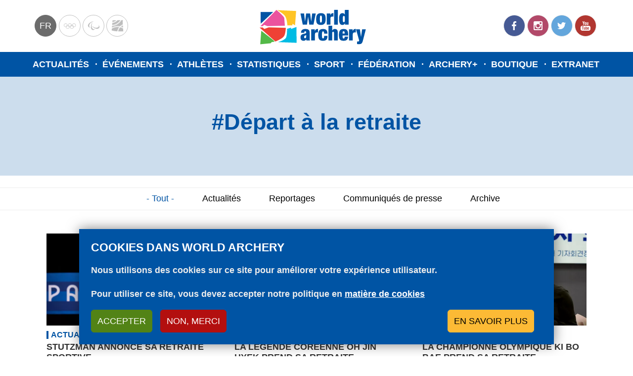

--- FILE ---
content_type: text/html; charset=UTF-8
request_url: https://www.worldarchery.sport/fr/tags/depart-retraite
body_size: 12053
content:
<!DOCTYPE html><html lang="fr" dir="ltr" prefix="og: https://ogp.me/ns#"><head><meta charset="utf-8"><noscript><style>form.antibot * :not(.antibot-message) { display: none !important; }</style></noscript><link rel="canonical" href="https://www.worldarchery.sport/fr/tags/depart-retraite"><meta property="fb:pages" content="182318993402"><meta name="Generator" content="Drupal 10 (https://www.drupal.org)"><meta name="MobileOptimized" content="width"><meta name="HandheldFriendly" content="true"><meta name="viewport" content="width=device-width, initial-scale=1.0"><script src="/themes/custom/wa_radix/src/js/common-code.js" type="text/javascript" id="commoncode"></script><link rel="alternate" hreflang="en" href="https://www.worldarchery.sport/tags/retirement-announcement"><link rel="alternate" hreflang="fr" href="https://www.worldarchery.sport/fr/tags/depart-retraite"><link rel="icon" href="/themes/custom/wa_radix/favicon.ico" type="image/vnd.microsoft.icon"><script src="/sites/default/files/eu_cookie_compliance/eu_cookie_compliance.script.js?t95pr8" defer></script><script>window.a2a_config=window.a2a_config||{};a2a_config.callbacks=[];a2a_config.overlays=[];a2a_config.templates={};a2a_config.no_3p = 1;</script><title>Départ à la retraite | World Archery</title><link rel="stylesheet" media="all" href="/sites/default/files/css/css_ZYMKqjanH5GEeRi3i_QMc4mHla5RxjhJTb8zhACKsl8.css?delta=0&amp;language=fr&amp;theme=wa_radix&amp;include=[base64]"><link rel="stylesheet" media="all" href="/sites/default/files/css/css_Okrl97tNPOGNaDy3WnqqZGN7FgNppR-lJ1N8R5EcZjQ.css?delta=1&amp;language=fr&amp;theme=wa_radix&amp;include=[base64]"><script type="application/json" data-drupal-selector="drupal-settings-json">{"path":{"baseUrl":"\/","pathPrefix":"fr\/","currentPath":"taxonomy\/term\/81","currentPathIsAdmin":false,"isFront":false,"currentLanguage":"fr","themeUrl":"themes\/custom\/wa_radix"},"pluralDelimiter":"\u0003","suppressDeprecationErrors":true,"ajaxPageState":{"libraries":"[base64]","theme":"wa_radix","theme_token":null},"ajaxTrustedUrl":{"\/fr\/tags\/depart-retraite":true},"gtag":{"tagId":"","consentMode":false,"otherIds":[],"events":[],"additionalConfigInfo":[]},"gtm":{"tagId":null,"settings":{"data_layer":"dataLayer","include_classes":false,"allowlist_classes":"","blocklist_classes":"","include_environment":false,"environment_id":"","environment_token":""},"tagIds":["GTM-NM57N2T"]},"ajaxLoader":{"markup":"\u003Cdiv class=\u0022ajax-throbber sk-bounce\u0022\u003E\n              \u003Cdiv class=\u0022sk-bounce-dot\u0022\u003E\u003C\/div\u003E\n              \u003Cdiv class=\u0022sk-bounce-dot\u0022\u003E\u003C\/div\u003E\n            \u003C\/div\u003E","hideAjaxMessage":true,"alwaysFullscreen":true,"throbberPosition":"body"},"dataLayer":{"defaultLang":"en","languages":{"en":{"id":"en","name":"Anglais","direction":"ltr","weight":-10},"fr":{"id":"fr","name":"French","direction":"ltr","weight":-9}}},"data":{"extlink":{"extTarget":true,"extTargetAppendNewWindowDisplay":true,"extTargetAppendNewWindowLabel":"(opens in a new window)","extTargetNoOverride":false,"extNofollow":true,"extTitleNoOverride":false,"extNoreferrer":true,"extFollowNoOverride":false,"extClass":"0","extLabel":"(link is external)","extImgClass":false,"extSubdomains":true,"extExclude":"","extInclude":"","extCssExclude":"","extCssInclude":"","extCssExplicit":"","extAlert":false,"extAlertText":"This link will take you to an external web site. We are not responsible for their content.","extHideIcons":false,"mailtoClass":"0","telClass":"0","mailtoLabel":"(link sends email)","telLabel":"(link is a phone number)","extUseFontAwesome":false,"extIconPlacement":"before","extPreventOrphan":false,"extFaLinkClasses":"fa fa-external-link","extFaMailtoClasses":"fa fa-envelope-o","extAdditionalLinkClasses":"","extAdditionalMailtoClasses":"","extAdditionalTelClasses":"","extFaTelClasses":"fa fa-phone","allowedDomains":[],"extExcludeNoreferrer":""}},"eu_cookie_compliance":{"cookie_policy_version":"1.0.0","popup_enabled":true,"popup_agreed_enabled":false,"popup_hide_agreed":false,"popup_clicking_confirmation":false,"popup_scrolling_confirmation":false,"popup_html_info":"\u003Cdiv class=\u0022eu-cookie-compliance-banner eu-cookie-compliance-banner-info eu-cookie-compliance-banner--categories\u0022\u003E\n  \u003Cdiv class=\u0022eu-cookie-compliance-content\u0022\u003E\n    \u003Cdiv id=\u0022popup-text\u0022 class=\u0022eu-cookie-compliance-message\u0022\u003E\n      \u003Ch2\u003ECookies dans World Archery\u003C\/h2\u003E\n\u003Cp\u003ENous utilisons des cookies sur ce site pour am\u00e9liorer votre exp\u00e9rience utilisateur.\u003C\/p\u003E\n\u003Cp\u003EPour utiliser ce site, vous devez accepter notre politique en \u003Ca class=\u0022text-white\u0022 href=\u0022\/fr\/node\/201742\u0022\u003Emati\u00e8re de cookies\u003C\/a\u003E\u003C\/p\u003E\n\n      \u003Cdiv class=\u0022eu-cookie-compliance-buttons eu-cookie-compliance-buttons--top\u0022\u003E\n        \u003Cbutton type=\u0022button\u0022 class=\u0022btn btn-success agree-button eu-cookie-compliance-default-button\u0022\u003EAccepter\u003C\/button\u003E\n                  \u003Cbutton type=\u0022button\u0022 class=\u0022btn btn-danger decline-button eu-cookie-withdraw-button\u0022\u003ENon, merci\u003C\/button\u003E\n                                  \u003Cbutton type=\u0022button\u0022 class=\u0022btn btn-warning eu-cookie-compliance-more-button\u0022\u003EEn savoir plus\u003C\/button\u003E\n              \u003C\/div\u003E\n\n    \u003C\/div\u003E\n\n          \u003Cdiv id=\u0022eu-cookie-compliance-categories\u0022 class=\u0022eu-cookie-compliance-categories\u0022\u003E\n                  \u003Cdiv class=\u0022eu-cookie-compliance-category\u0022\u003E\n            \u003Cdiv class=\u0022custom-control custom-checkbox\u0022\u003E\n              \u003Cinput type=\u0022checkbox\u0022 class=\u0022custom-control-input\u0022 name=\u0022cookie-categories\u0022 id=\u0022cookie-category-essential\u0022\n                     value=\u0022essential\u0022\n                 checked                  disabled  \u003E\n              \u003Clabel class=\u0022custom-control-label\u0022 for=\u0022cookie-category-essential\u0022\u003EEssentiel\u003C\/label\u003E\n            \u003C\/div\u003E\n                          \u003Cdiv class=\u0022eu-cookie-compliance-category-description\u0022\u003ECes cookies sont essentiels pour que vous puissiez utiliser ce site Web, y acc\u00e9der avec un utilisateur ou enregistrer vos pr\u00e9f\u00e9rences (y compris vos pr\u00e9f\u00e9rences en mati\u00e8re de cookies). Ils sont anonymes et conformes au RGPD.\u003C\/div\u003E\n                      \u003C\/div\u003E\n                  \u003Cdiv class=\u0022eu-cookie-compliance-category\u0022\u003E\n            \u003Cdiv class=\u0022custom-control custom-checkbox\u0022\u003E\n              \u003Cinput type=\u0022checkbox\u0022 class=\u0022custom-control-input\u0022 name=\u0022cookie-categories\u0022 id=\u0022cookie-category-analytics\u0022\n                     value=\u0022analytics\u0022\n                                 \u003E\n              \u003Clabel class=\u0022custom-control-label\u0022 for=\u0022cookie-category-analytics\u0022\u003EAnalytique\u003C\/label\u003E\n            \u003C\/div\u003E\n                          \u003Cdiv class=\u0022eu-cookie-compliance-category-description\u0022\u003ECes cookies nous permettent de comptabiliser le trafic et les visites sur le site, ainsi que de mesurer ses performances. Ils nous aident \u00e0 savoir quelles pages ont le plus de trafic et d\u0026#039;o\u00f9 elles viennent. Toutes les informations que ces cookies collectent sont ajout\u00e9es et anonymis\u00e9es.\u003C\/div\u003E\n                      \u003C\/div\u003E\n                          \u003Cdiv class=\u0022eu-cookie-compliance-categories-buttons\u0022\u003E\n            \u003Cbutton type=\u0022button\u0022\n                    class=\u0022btn btn-success eu-cookie-compliance-save-preferences-button\u0022\u003ESauvegarder mes pr\u00e9f\u00e9rences\u003C\/button\u003E\n          \u003C\/div\u003E\n              \u003C\/div\u003E\n      \u003C\/div\u003E\n\u003C\/div\u003E","use_mobile_message":false,"mobile_popup_html_info":"\u003Cdiv class=\u0022eu-cookie-compliance-banner eu-cookie-compliance-banner-info eu-cookie-compliance-banner--categories\u0022\u003E\n  \u003Cdiv class=\u0022eu-cookie-compliance-content\u0022\u003E\n    \u003Cdiv id=\u0022popup-text\u0022 class=\u0022eu-cookie-compliance-message\u0022\u003E\n      \n      \u003Cdiv class=\u0022eu-cookie-compliance-buttons eu-cookie-compliance-buttons--top\u0022\u003E\n        \u003Cbutton type=\u0022button\u0022 class=\u0022btn btn-success agree-button eu-cookie-compliance-default-button\u0022\u003EAccepter\u003C\/button\u003E\n                  \u003Cbutton type=\u0022button\u0022 class=\u0022btn btn-danger decline-button eu-cookie-withdraw-button\u0022\u003ENon, merci\u003C\/button\u003E\n                                  \u003Cbutton type=\u0022button\u0022 class=\u0022btn btn-warning eu-cookie-compliance-more-button\u0022\u003EEn savoir plus\u003C\/button\u003E\n              \u003C\/div\u003E\n\n    \u003C\/div\u003E\n\n          \u003Cdiv id=\u0022eu-cookie-compliance-categories\u0022 class=\u0022eu-cookie-compliance-categories\u0022\u003E\n                  \u003Cdiv class=\u0022eu-cookie-compliance-category\u0022\u003E\n            \u003Cdiv class=\u0022custom-control custom-checkbox\u0022\u003E\n              \u003Cinput type=\u0022checkbox\u0022 class=\u0022custom-control-input\u0022 name=\u0022cookie-categories\u0022 id=\u0022cookie-category-essential\u0022\n                     value=\u0022essential\u0022\n                 checked                  disabled  \u003E\n              \u003Clabel class=\u0022custom-control-label\u0022 for=\u0022cookie-category-essential\u0022\u003EEssentiel\u003C\/label\u003E\n            \u003C\/div\u003E\n                          \u003Cdiv class=\u0022eu-cookie-compliance-category-description\u0022\u003ECes cookies sont essentiels pour que vous puissiez utiliser ce site Web, y acc\u00e9der avec un utilisateur ou enregistrer vos pr\u00e9f\u00e9rences (y compris vos pr\u00e9f\u00e9rences en mati\u00e8re de cookies). Ils sont anonymes et conformes au RGPD.\u003C\/div\u003E\n                      \u003C\/div\u003E\n                  \u003Cdiv class=\u0022eu-cookie-compliance-category\u0022\u003E\n            \u003Cdiv class=\u0022custom-control custom-checkbox\u0022\u003E\n              \u003Cinput type=\u0022checkbox\u0022 class=\u0022custom-control-input\u0022 name=\u0022cookie-categories\u0022 id=\u0022cookie-category-analytics\u0022\n                     value=\u0022analytics\u0022\n                                 \u003E\n              \u003Clabel class=\u0022custom-control-label\u0022 for=\u0022cookie-category-analytics\u0022\u003EAnalytique\u003C\/label\u003E\n            \u003C\/div\u003E\n                          \u003Cdiv class=\u0022eu-cookie-compliance-category-description\u0022\u003ECes cookies nous permettent de comptabiliser le trafic et les visites sur le site, ainsi que de mesurer ses performances. Ils nous aident \u00e0 savoir quelles pages ont le plus de trafic et d\u0026#039;o\u00f9 elles viennent. Toutes les informations que ces cookies collectent sont ajout\u00e9es et anonymis\u00e9es.\u003C\/div\u003E\n                      \u003C\/div\u003E\n                          \u003Cdiv class=\u0022eu-cookie-compliance-categories-buttons\u0022\u003E\n            \u003Cbutton type=\u0022button\u0022\n                    class=\u0022btn btn-success eu-cookie-compliance-save-preferences-button\u0022\u003ESauvegarder mes pr\u00e9f\u00e9rences\u003C\/button\u003E\n          \u003C\/div\u003E\n              \u003C\/div\u003E\n      \u003C\/div\u003E\n\u003C\/div\u003E","mobile_breakpoint":768,"popup_html_agreed":false,"popup_use_bare_css":true,"popup_height":"auto","popup_width":"100%","popup_delay":1000,"popup_link":"\/node\/183","popup_link_new_window":true,"popup_position":false,"fixed_top_position":true,"popup_language":"fr","store_consent":false,"better_support_for_screen_readers":false,"cookie_name":"","reload_page":false,"domain":"","domain_all_sites":false,"popup_eu_only":false,"popup_eu_only_js":false,"cookie_lifetime":100,"cookie_session":0,"set_cookie_session_zero_on_disagree":0,"disagree_do_not_show_popup":false,"method":"categories","automatic_cookies_removal":true,"allowed_cookies":"","withdraw_markup":"\u003Cbutton type=\u0022button\u0022 class=\u0022eu-cookie-withdraw-tab\u0022\u003EParam\u00e8tres de confidentialit\u00e9\u003C\/button\u003E\n\u003Cdiv aria-labelledby=\u0022popup-text\u0022 class=\u0022eu-cookie-withdraw-banner\u0022\u003E\n  \u003Cdiv class=\u0022popup-content info eu-cookie-compliance-content\u0022\u003E\n    \u003Cdiv id=\u0022popup-text\u0022 class=\u0022eu-cookie-compliance-message\u0022 role=\u0022document\u0022\u003E\n      \u003Ch2\u003ENous utilisons des cookies sur ce site pour am\u00e9liorer votre exp\u00e9rience d\u0027utilisateur.\u003C\/h2\u003E\n\u003Cp\u003EVous avez consenti \u00e0 l\u0027ajout de cookies.\u003C\/p\u003E\n\n    \u003C\/div\u003E\n    \u003Cdiv id=\u0022popup-buttons\u0022 class=\u0022eu-cookie-compliance-buttons\u0022\u003E\n      \u003Cbutton type=\u0022button\u0022 class=\u0022eu-cookie-withdraw-button \u0022\u003ENon, merci\u003C\/button\u003E\n    \u003C\/div\u003E\n  \u003C\/div\u003E\n\u003C\/div\u003E","withdraw_enabled":false,"reload_options":0,"reload_routes_list":"","withdraw_button_on_info_popup":false,"cookie_categories":["essential","analytics"],"cookie_categories_details":{"essential":{"uuid":"d0d815d8-cdfa-4433-88eb-79b0b2a173e3","langcode":"en","status":true,"dependencies":[],"id":"essential","label":"Essentiel","description":"Ces cookies sont essentiels pour que vous puissiez utiliser ce site Web, y acc\u00e9der avec un utilisateur ou enregistrer vos pr\u00e9f\u00e9rences (y compris vos pr\u00e9f\u00e9rences en mati\u00e8re de cookies). Ils sont anonymes et conformes au RGPD.","checkbox_default_state":"required","weight":0},"analytics":{"uuid":"7e610415-2f2d-4913-b66e-3b0a908ecb49","langcode":"en","status":true,"dependencies":[],"id":"analytics","label":"Analytique","description":"Ces cookies nous permettent de comptabiliser le trafic et les visites sur le site, ainsi que de mesurer ses performances. Ils nous aident \u00e0 savoir quelles pages ont le plus de trafic et d\u0027o\u00f9 elles viennent. Toutes les informations que ces cookies collectent sont ajout\u00e9es et anonymis\u00e9es.","checkbox_default_state":"unchecked","weight":1}},"enable_save_preferences_button":true,"cookie_value_disagreed":"0","cookie_value_agreed_show_thank_you":"1","cookie_value_agreed":"2","containing_element":"body","settings_tab_enabled":false,"olivero_primary_button_classes":"","olivero_secondary_button_classes":"","close_button_action":"close_banner","open_by_default":true,"modules_allow_popup":true,"hide_the_banner":false,"geoip_match":true,"unverified_scripts":[]},"views":{"ajax_path":"\/fr\/views\/ajax","ajaxViews":{"views_dom_id:24707123a8577ca5c09c55615eec20aa7e0af9ad6bf513548af42b66d96aa608":{"view_name":"taxonomy_term","view_display_id":"page_1","view_args":"81","view_path":"\/taxonomy\/term\/81","view_base_path":"taxonomy\/term\/%","view_dom_id":"24707123a8577ca5c09c55615eec20aa7e0af9ad6bf513548af42b66d96aa608","pager_element":0}}},"better_exposed_filters":{"autosubmit_exclude_textfield":false},"user":{"uid":0,"permissionsHash":"70943cd777a9cbc1318560dcd1e985c6931f058fdfd37295c1ca45f75917bada"}}</script><script src="/sites/default/files/js/js_a9twaG-Blog7uMvqzArn7YszAo-3aZiK-BXahwZbP3A.js?scope=header&amp;delta=0&amp;language=fr&amp;theme=wa_radix&amp;include=[base64]"></script><script src="/modules/contrib/google_tag/js/gtag.js?t95pr8"></script><script src="/modules/contrib/google_tag/js/gtm.js?t95pr8"></script><script src="https://www.googletagservices.com/tag/js/gpt.js" async></script></head><body> <noscript><iframe src="https://www.googletagmanager.com/ns.html?id=GTM-NM57N2T"
height="0" width="0" style="display:none;visibility:hidden"></iframe></noscript><div class="dialog-off-canvas-main-canvas" data-off-canvas-main-canvas> <header class="navbar" id="header"><div class="header__content"><div class="header__left"><div class="language-switcher-language-url block block--languageswitcher" role="navigation"><div class="dropdown"> <button class="dropdown-toggle btn btn-link p-0" type="button" id="language-dropdown" data-bs-toggle="dropdown" aria-haspopup="true" aria-expanded="false">fr</button><div class="dropdown-menu" aria-labelledby="language-dropdown"><a href="/tags/retirement-announcement" class="language-link dropdown-item" hreflang="en" data-drupal-link-system-path="taxonomy/term/81">en</a><a href="/fr/tags/depart-retraite" class="language-link dropdown-item is-active" hreflang="fr" data-drupal-link-system-path="taxonomy/term/81" aria-current="page">fr</a></div></div></div><div class="block block--partnership block--system-menu"><ul class="menu"><li class="menu-item"> <a href="https://www.olympic.org/">Olympics</a></li><li class="menu-item"> <a href="https://www.paralympic.org/">Paralympic</a></li><li class="menu-item"> <a href="http://worldarcherycentre.org/">WorldArchery Centre</a></li></ul></div></div><div class="header__middle"><div class="block block--sitebranding"> <a href="#main-content" class="skip-link"> Aller au contenu principal </a> <a href="/fr" title="Accueil" rel="home" class="navbar-brand"> <svg xmlns="http://www.w3.org/2000/svg" xmlns:xlink="http://www.w3.org/1999/xlink" style="isolation:isolate" viewBox="0 0 530 195" role="img" aria-label="World Archery logo"> <g> <path d=" M 31.39 93.6 L 19.51 94.13 L 94.29 18.43 C 94.29 18.43 125.14 43.43 130.92 55.35 C 130.92 55.35 133.92 91.65 133.92 91.65 L 52.41 93.53 L 36.91 87.65 L 31.39 93.6 Z " fill="rgb(235,83,158)"/> <path d=" M 58.59 99.13 L 138.18 101.52 C 138.18 101.52 137.47 125.42 131.03 138.26 C 124.59 151.1 89.84 165.13 89.84 165.13 L 15.91 100.55 L 30.22 99.55 L 37.97 106.41 L 58.59 99.13 Z " fill="rgb(239,65,53)"/> <path d=" M 98.54 19.49 L 186.2 23.39 L 181.1 89.99 L 169.22 82.55 L 168.85 90.1 L 145.38 89.87 C 145.38 89.87 144.11 63.31 135.89 48.87 C 128.39 35.66 98.54 19.49 98.54 19.49 Z " fill="rgb(255,196,37)"/> <path d=" M 143.67 106.31 L 162.32 100.86 L 162.58 106.71 L 187.74 97.66 L 188.32 170.97 L 102.06 167.69 C 102.06 167.69 134.06 159.03 139.44 146.24 C 144.82 133.45 143.67 106.31 143.67 106.31 Z " fill="rgb(0,188,228)"/> <path d=" M 20.47 27.92 L 79.26 28.12 L 21.09 82.32 L 20.47 27.92 L 20.47 27.92 Z " fill="rgb(0,84,164)"/> <path d=" M 23.64 115.13 L 18.91 177.73 L 67.64 173.13 L 72.25 167.58 C 72.25 167.58 83.75 166.24 86.16 165.3 C 88.57 164.36 23.64 115.13 23.64 115.13 Z " fill="rgb(84,185,72)"/> <path d=" M 206.48 34.78 L 223.21 34.78 L 227.54 72.2 L 227.73 72.2 L 232.83 34.78 L 251.3 34.78 L 256.4 72.2 L 256.59 72.2 L 260.91 34.78 L 277.65 34.78 L 267.07 86.78 L 247.45 86.78 L 242.16 49.94 L 241.97 49.94 L 236.68 86.78 L 217.06 86.78 L 206.48 34.78 Z " fill="rgb(0,84,164)"/> <path d=" M 301.7 88.13 C 281.4 88.13 279.58 75.72 279.58 60.72 C 279.58 47.06 282.18 33.4 301.7 33.4 C 322 33.4 323.82 45.81 323.82 60.82 C 323.83 74.51 321.23 88.13 301.7 88.13 Z M 301.7 76.97 C 305.64 76.97 306.51 73.89 306.51 60.81 C 306.51 47.73 305.64 44.55 301.7 44.55 C 297.76 44.55 296.91 47.67 296.91 60.85 C 296.91 74.03 297.86 77.01 301.7 77.01 L 301.7 76.97 Z " fill="rgb(0,84,164)"/> <path d=" M 328.73 34.78 L 345.47 34.78 L 345.47 43.05 L 345.66 43.05 C 347.58 36.8 352.2 33.43 357.3 33.43 L 360.09 33.43 L 360.09 49.59 C 358.663 49.32 357.213 49.19 355.76 49.2 C 349.6 49.2 346.04 51.61 346.04 58.44 L 346.04 86.82 L 328.73 86.82 L 328.73 34.78 Z " fill="rgb(0,84,164)"/> <path d=" M 363.36 18.13 L 380.68 18.13 L 380.68 86.81 L 363.36 86.81 L 363.36 18.13 Z " fill="rgb(0,84,164)"/> <path d=" M 413.38 18.13 L 430.7 18.13 L 430.7 86.81 L 413.91 86.81 L 413.91 79.69 L 413.72 79.69 C 411.6 85.46 408.05 88.16 401.89 88.16 C 390.25 88.16 386.3 78.92 386.3 59.69 C 386.3 40.07 392.65 33.43 402.3 33.43 C 407.21 33.43 411.44 35.35 413.17 40.65 L 413.36 40.65 L 413.38 18.13 Z M 408.57 75.27 C 412.51 75.27 413.38 72 413.38 60.84 C 413.38 49.68 412.51 46.31 408.57 46.31 C 404.63 46.31 403.66 49.58 403.66 60.84 C 403.66 72.1 404.53 75.28 408.57 75.28 L 408.57 75.27 Z " fill="rgb(0,84,164)"/> <path d=" M 234.13 160.24 C 233.612 158.317 233.257 156.353 233.07 154.37 L 232.91 154.37 C 230.99 158.99 226.37 161.58 221.17 161.58 C 210.78 161.58 206.73 155.23 206.73 146.29 C 206.73 136.67 210.1 132.15 221.17 129.55 L 228 127.91 C 231.75 127.04 233.1 125.41 233.1 122.23 C 233.1 119.05 231.66 117.42 228.68 117.42 C 225.41 117.42 223.87 118.86 223.78 124.35 L 208.78 124.35 C 208.78 109.44 220.78 106.84 228.7 106.84 C 240.82 106.84 249.28 110.01 249.28 123.58 L 249.28 148.98 C 249.28 153.79 249.47 157.54 250.92 160.23 L 234.13 160.24 Z M 233.07 141.39 L 233.07 135.13 L 232.91 135.13 C 231.91 136.48 229.54 136.38 227.04 137.54 C 224.35 138.79 223.48 140.81 223.48 144.27 C 223.48 147.73 225.12 149.94 227.71 149.94 C 231.53 149.95 233.08 147.06 233.08 141.39 L 233.07 141.39 Z " fill="rgb(0,84,164)"/> <path d=" M 256.45 108.2 L 273.19 108.2 L 273.19 116.47 L 273.38 116.47 C 275.3 110.22 279.92 106.85 285.02 106.85 L 287.81 106.85 L 287.81 123.01 C 286.383 122.74 284.933 122.61 283.48 122.62 C 277.32 122.62 273.76 125.03 273.76 131.86 L 273.76 160.23 L 256.45 160.23 L 256.45 108.2 Z " fill="rgb(0,84,164)"/> <path d=" M 316.66 128.59 C 316.66 124.36 316.27 121.86 315.51 120.22 C 314.847 118.721 313.288 117.826 311.66 118.01 C 307.71 118.01 306.56 121.47 306.56 134.27 C 306.56 147.07 307.71 150.43 311.66 150.43 C 314.83 150.43 316.66 148.43 316.66 141.87 L 316.66 138.51 L 332.24 138.51 C 332.24 146.69 330.99 152.36 327.62 156.11 C 324.25 159.86 318.87 161.59 311.62 161.59 C 298.35 161.59 289.21 157.59 289.21 135.14 C 289.21 110.52 299.5 106.86 312.49 106.86 C 327.88 106.86 332.21 115.61 332.21 128.6 L 316.66 128.59 Z " fill="rgb(0,84,164)"/> <path d=" M 337.05 91.56 L 354.37 91.56 L 354.37 113.97 L 354.56 113.97 C 356.84 109.469 361.517 106.694 366.56 106.85 C 373.68 106.85 380.12 110.12 380.12 120.99 L 380.12 160.24 L 362.83 160.24 L 362.83 125.9 C 362.83 121.57 361.68 119.74 358.6 119.74 C 355.52 119.74 354.37 121.57 354.37 125.9 L 354.37 160.24 L 337.05 160.24 L 337.05 91.56 Z " fill="rgb(0,84,164)"/> <path d=" M 402.85 137.13 L 402.85 143.96 C 402.85 149.54 405.16 150.96 407.57 150.96 C 410.65 150.96 412.47 149.04 412.47 141.96 L 428.06 141.96 C 427.87 154.56 422 161.58 407.67 161.58 C 390.94 161.58 385.55 154.08 385.55 134.26 C 385.55 114.44 392.09 106.85 407.67 106.85 C 421.52 106.85 428.54 113.01 428.54 131.85 L 428.54 137.13 L 402.85 137.13 Z M 412.37 125.39 C 412.37 119.91 411.21 117.39 407.56 117.39 C 403.91 117.39 402.84 119.89 402.84 125.39 L 402.84 127.7 L 412.36 127.7 L 412.37 125.39 Z " fill="rgb(0,84,164)"/> <path d=" M 432.86 108.2 L 449.6 108.2 L 449.6 116.47 L 449.79 116.47 C 451.71 110.22 456.33 106.85 461.43 106.85 L 464.22 106.85 L 464.22 123.01 C 462.793 122.74 461.343 122.61 459.89 122.62 C 453.73 122.62 450.18 125.03 450.18 131.86 L 450.18 160.23 L 432.86 160.23 L 432.86 108.2 Z " fill="rgb(0,84,164)"/> <path d=" M 470.25 164.67 C 471.515 164.943 472.806 165.073 474.1 165.06 C 478.43 165.06 479.87 162.17 479.87 161.11 C 479.746 159.804 479.488 158.514 479.1 157.26 L 465.35 108.2 L 483.24 108.2 L 488.53 143.31 L 488.72 143.31 L 493.72 108.2 L 511.03 108.2 L 497.03 161.97 C 493.95 173.9 489.24 177.17 479.91 177.17 C 476.25 177.17 473.08 177.07 470.19 176.78 L 470.25 164.67 Z " fill="rgb(0,84,164)"/> </g></svg> <img src="/themes/custom/wa_radix/images/logo-small.svg" alt="World Archery" class="logo-mobile" width="287" height="45"> </a></div></div><div class="header__right"><div class="block block--social block--system-menu"><ul class="menu"><li class="menu-item"> <a href="https://www.facebook.com/WorldArchery/">Facebook</a></li><li class="menu-item"> <a href="https://www.instagram.com/worldarchery/">Instagram</a></li><li class="menu-item"> <a href="https://twitter.com/worldarchery">Twitter</a></li><li class="menu-item"> <a href="https://www.youtube.com/channel/UCb467UvO4jRgKxWX1oqtkzA">YouTube</a></li></ul></div> <button class="navbar-toggler" type="button" aria-label="Toggle navigation"> <svg version="1.1" xmlns="http://www.w3.org/2000/svg" width="24" height="24" viewBox="0 0 24 24" role="img" aria-label="Menu"><path d="M3 6h18v2.016h-18v-2.016zM3 12.984v-1.969h18v1.969h-18zM3 18v-2.016h18v2.016h-18z"></path></svg> </button></div></div><div class="header__mobile"><div class="mobile-overlay"></div><div class="header__mobile__content"><div class="block block--mainnavigation-2 block--system-menu"><ul class="nav navbar-nav"><li class="nav-item"> <a href="/fr/actualites" class="show-mobile nav-link" data-drupal-link-system-path="node/2">Actualités</a></li><li class="nav-item"> <a href="/fr/events/results" class="show-mobile nav-link" data-drupal-link-system-path="node/3">Événements</a></li><li class="nav-item"> <a href="/fr/athletes" class="nav-link" data-drupal-link-system-path="node/6">Athlètes</a></li><li class="nav-item"> <a href="/fr/ranking/classement-mondial" class="nav-link" data-drupal-link-system-path="node/200086">Statistiques</a></li><li class="nav-item"> <a href="/fr/sport" class="nav-link" data-drupal-link-system-path="node/13">Sport</a></li><li class="nav-item"> <a href="/fr/federation" class="nav-link" data-drupal-link-system-path="node/14">Fédération</a></li><li class="nav-item"> <a href="http://www.archery.tv/" class="show-mobile nav-link">Archery+</a></li><li class="nav-item"> <a href="https://shop.worldarchery.org/" class="nav-link">Boutique</a></li><li class="nav-item"> <a href="https://extranet.worldarchery.org/" class="nav-link">Extranet</a></li></ul></div><div class="block block--partnership-2 block--system-menu"><ul class="menu"><li class="menu-item"> <a href="https://www.olympic.org/">Olympics</a></li><li class="menu-item"> <a href="https://www.paralympic.org/">Paralympic</a></li><li class="menu-item"> <a href="http://worldarcherycentre.org/">WorldArchery Centre</a></li></ul></div><div class="block block--social-2 block--system-menu"><ul class="menu"><li class="menu-item"> <a href="https://www.facebook.com/WorldArchery/">Facebook</a></li><li class="menu-item"> <a href="https://www.instagram.com/worldarchery/">Instagram</a></li><li class="menu-item"> <a href="https://twitter.com/worldarchery">Twitter</a></li><li class="menu-item"> <a href="https://www.youtube.com/channel/UCb467UvO4jRgKxWX1oqtkzA">YouTube</a></li></ul></div></div></div> </header><div class="header__main-navigation"><div class="block block--wa-radix-main-menu block--system-menu"><ul class="nav navbar-nav"><li class="nav-item"> <a href="/fr/actualites" class="show-mobile nav-link" data-drupal-link-system-path="node/2">Actualités</a></li><li class="nav-item"> <a href="/fr/events/results" class="show-mobile nav-link" data-drupal-link-system-path="node/3">Événements</a></li><li class="nav-item"> <a href="/fr/athletes" class="nav-link" data-drupal-link-system-path="node/6">Athlètes</a></li><li class="nav-item"> <a href="/fr/ranking/classement-mondial" class="nav-link" data-drupal-link-system-path="node/200086">Statistiques</a></li><li class="nav-item"> <a href="/fr/sport" class="nav-link" data-drupal-link-system-path="node/13">Sport</a></li><li class="nav-item"> <a href="/fr/federation" class="nav-link" data-drupal-link-system-path="node/14">Fédération</a></li><li class="nav-item"> <a href="http://www.archery.tv/" class="show-mobile nav-link">Archery+</a></li><li class="nav-item"> <a href="https://shop.worldarchery.org/" class="nav-link">Boutique</a></li><li class="nav-item"> <a href="https://extranet.worldarchery.org/" class="nav-link">Extranet</a></li></ul></div></div> <main> <a id="main-content" tabindex="-1"></a><div data-drupal-messages-fallback class="hidden"></div><div class="views-element-container"><div class="js-view-dom-id-24707123a8577ca5c09c55615eec20aa7e0af9ad6bf513548af42b66d96aa608 view-taxonomy_term"> <header><div><div class="taxonomy-header"><h1>#Départ à la retraite</h1></div></div> </header><form class="views-exposed-form bef-exposed-form needs-validation form" data-bef-auto-submit="" data-bef-auto-submit-delay="500" data-bef-auto-submit-minimum-length="3" data-bef-auto-submit-full-form="" data-drupal-selector="views-exposed-form-taxonomy-term-page-1" action="/fr/tags/depart-retraite" method="get" id="views-exposed-form-taxonomy-term-page-1" accept-charset="UTF-8"><fieldset data-drupal-selector="edit-category" id="edit-category--wrapper" class="fieldgroup form-composite js-form-item form-item js-form-wrapper form-wrapper card mb-3"><legend class="fieldset-legend m-0"></legend><div class="fieldset-wrapper"><div id="edit-category" class="form-radios"><div class="form-radios form-bef-radios"><div class="js-form-item form-item form-check form-type-radio js-form-type-radio form-item-category js-form-item-category"> <input data-drupal-selector="edit-category-all" type="radio" id="edit-category-all" name="category" value="All" checked="checked" class="form-radio form-check-input"> <label class="form-check-label option" for="edit-category-all">- Tout -</label></div><div class="js-form-item form-item form-check form-type-radio js-form-type-radio form-item-category js-form-item-category"> <input data-drupal-selector="edit-category-news" type="radio" id="edit-category-news" name="category" value="news" class="form-radio form-check-input"> <label class="form-check-label option" for="edit-category-news">Actualités</label></div><div class="js-form-item form-item form-check form-type-radio js-form-type-radio form-item-category js-form-item-category"> <input data-drupal-selector="edit-category-feature" type="radio" id="edit-category-feature" name="category" value="feature" class="form-radio form-check-input"> <label class="form-check-label option" for="edit-category-feature">Reportages</label></div><div class="js-form-item form-item form-check form-type-radio js-form-type-radio form-item-category js-form-item-category"> <input data-drupal-selector="edit-category-press-release" type="radio" id="edit-category-press-release" name="category" value="press_release" class="form-radio form-check-input"> <label class="form-check-label option" for="edit-category-press-release">Communiqués de presse</label></div><div class="js-form-item form-item form-check form-type-radio js-form-type-radio form-item-category js-form-item-category"> <input data-drupal-selector="edit-category-archive" type="radio" id="edit-category-archive" name="category" value="archive" class="form-radio form-check-input"> <label class="form-check-label option" for="edit-category-archive">Archive</label></div></div></div></div></fieldset><div data-drupal-selector="edit-actions" class="form-actions js-form-wrapper form-wrapper" id="edit-actions"><input data-bef-auto-submit-click="" class="js-hide js-form-submit form-submit btn btn-primary" data-drupal-selector="edit-submit-taxonomy-term" type="submit" id="edit-submit-taxonomy-term" value="Aplicar"></div></form><div data-drupal-views-infinite-scroll-content-wrapper class="views-infinite-scroll-content-wrapper clearfix"><div class="container"><ul class="row list-unstyled"><li class="col-md-6 col-lg-4"><article class="node article article--teaser"> <a class="article__image" href="/fr/news/201852/stutzman-annonce-sa-retraite-sportive-quelques-mois-apres-sa-victoire-paris-2024"><div class="article__field-main-image"> <picture> <source srcset="/sites/default/files/styles/style_teaser/https/photos.smugmug.com/OLYMPIC-GAMES/PARA-PARIS-2024/1-SEPTEMBER-COMPOUND-MEN/i-ckxhkRV/0/NGZRm6TxX6DmkjsGJKSW5Fth3RrXfR7hR3hVxtNJ9/X5/DA6_7185-X5.jpg.webp?h=2dcc2c0c&amp;itok=hQal788O 2x" media="(min-width: 1400px)" type="image/webp" width="690" height="388"> <source srcset="/sites/default/files/styles/style_teaser/https/photos.smugmug.com/OLYMPIC-GAMES/PARA-PARIS-2024/1-SEPTEMBER-COMPOUND-MEN/i-ckxhkRV/0/NGZRm6TxX6DmkjsGJKSW5Fth3RrXfR7hR3hVxtNJ9/X5/DA6_7185-X5.jpg.webp?h=2dcc2c0c&amp;itok=hQal788O 2x" media="(min-width: 1200px)" type="image/webp" width="690" height="388"> <source srcset="/sites/default/files/styles/style_teaser/https/photos.smugmug.com/OLYMPIC-GAMES/PARA-PARIS-2024/1-SEPTEMBER-COMPOUND-MEN/i-ckxhkRV/0/NGZRm6TxX6DmkjsGJKSW5Fth3RrXfR7hR3hVxtNJ9/X5/DA6_7185-X5.jpg.webp?h=2dcc2c0c&amp;itok=hQal788O 2x" media="(min-width: 992px) and (max-width: 1199px)" type="image/webp" width="690" height="388"> <source srcset="/sites/default/files/styles/style_teaser/https/photos.smugmug.com/OLYMPIC-GAMES/PARA-PARIS-2024/1-SEPTEMBER-COMPOUND-MEN/i-ckxhkRV/0/NGZRm6TxX6DmkjsGJKSW5Fth3RrXfR7hR3hVxtNJ9/X5/DA6_7185-X5.jpg.webp?h=2dcc2c0c&amp;itok=hQal788O 2x" media="(min-width: 768px) and (max-width: 991px)" type="image/webp" width="690" height="388"> <source srcset="/sites/default/files/styles/style_teaser/https/photos.smugmug.com/OLYMPIC-GAMES/PARA-PARIS-2024/1-SEPTEMBER-COMPOUND-MEN/i-ckxhkRV/0/NGZRm6TxX6DmkjsGJKSW5Fth3RrXfR7hR3hVxtNJ9/X5/DA6_7185-X5.jpg.webp?h=2dcc2c0c&amp;itok=hQal788O 2x" media="(min-width: 576px) and (max-width: 767px)" type="image/webp" width="690" height="388"> <source srcset="/sites/default/files/styles/style_teaser/https/photos.smugmug.com/OLYMPIC-GAMES/PARA-PARIS-2024/1-SEPTEMBER-COMPOUND-MEN/i-ckxhkRV/0/NGZRm6TxX6DmkjsGJKSW5Fth3RrXfR7hR3hVxtNJ9/X5/DA6_7185-X5.jpg.webp?h=2dcc2c0c&amp;itok=hQal788O 2x" media="(max-width: 575px)" type="image/webp" width="690" height="388"> <source srcset="/sites/default/files/styles/style_teaser/https/photos.smugmug.com/OLYMPIC-GAMES/PARA-PARIS-2024/1-SEPTEMBER-COMPOUND-MEN/i-ckxhkRV/0/NGZRm6TxX6DmkjsGJKSW5Fth3RrXfR7hR3hVxtNJ9/X5/DA6_7185-X5.jpg?h=2dcc2c0c&amp;itok=hQal788O 2x" media="(min-width: 1400px)" type="image/jpeg" width="690" height="388"> <source srcset="/sites/default/files/styles/style_teaser/https/photos.smugmug.com/OLYMPIC-GAMES/PARA-PARIS-2024/1-SEPTEMBER-COMPOUND-MEN/i-ckxhkRV/0/NGZRm6TxX6DmkjsGJKSW5Fth3RrXfR7hR3hVxtNJ9/X5/DA6_7185-X5.jpg?h=2dcc2c0c&amp;itok=hQal788O 2x" media="(min-width: 1200px)" type="image/jpeg" width="690" height="388"> <source srcset="/sites/default/files/styles/style_teaser/https/photos.smugmug.com/OLYMPIC-GAMES/PARA-PARIS-2024/1-SEPTEMBER-COMPOUND-MEN/i-ckxhkRV/0/NGZRm6TxX6DmkjsGJKSW5Fth3RrXfR7hR3hVxtNJ9/X5/DA6_7185-X5.jpg?h=2dcc2c0c&amp;itok=hQal788O 2x" media="(min-width: 992px) and (max-width: 1199px)" type="image/jpeg" width="690" height="388"> <source srcset="/sites/default/files/styles/style_teaser/https/photos.smugmug.com/OLYMPIC-GAMES/PARA-PARIS-2024/1-SEPTEMBER-COMPOUND-MEN/i-ckxhkRV/0/NGZRm6TxX6DmkjsGJKSW5Fth3RrXfR7hR3hVxtNJ9/X5/DA6_7185-X5.jpg?h=2dcc2c0c&amp;itok=hQal788O 2x" media="(min-width: 768px) and (max-width: 991px)" type="image/jpeg" width="690" height="388"> <source srcset="/sites/default/files/styles/style_teaser/https/photos.smugmug.com/OLYMPIC-GAMES/PARA-PARIS-2024/1-SEPTEMBER-COMPOUND-MEN/i-ckxhkRV/0/NGZRm6TxX6DmkjsGJKSW5Fth3RrXfR7hR3hVxtNJ9/X5/DA6_7185-X5.jpg?h=2dcc2c0c&amp;itok=hQal788O 2x" media="(min-width: 576px) and (max-width: 767px)" type="image/jpeg" width="690" height="388"> <source srcset="/sites/default/files/styles/style_teaser/https/photos.smugmug.com/OLYMPIC-GAMES/PARA-PARIS-2024/1-SEPTEMBER-COMPOUND-MEN/i-ckxhkRV/0/NGZRm6TxX6DmkjsGJKSW5Fth3RrXfR7hR3hVxtNJ9/X5/DA6_7185-X5.jpg?h=2dcc2c0c&amp;itok=hQal788O 2x" media="(max-width: 575px)" type="image/jpeg" width="690" height="388"> <img loading="lazy" width="356" height="200" src="/sites/default/files/styles/teaser_1x/https/photos.smugmug.com/OLYMPIC-GAMES/PARA-PARIS-2024/1-SEPTEMBER-COMPOUND-MEN/i-ckxhkRV/0/NGZRm6TxX6DmkjsGJKSW5Fth3RrXfR7hR3hVxtNJ9/X5/DA6_7185-X5.jpg?h=2dcc2c0c&amp;itok=kvSqr1OY" alt="Matt Stutzman celebrates winning the 2024 Paralympic Games." class="img-fluid"> </picture></div> </a><div class="article__category"><div class="article__field-content-category">Actualités</div></div><h3 class="article__title"> <a href="/fr/news/201852/stutzman-annonce-sa-retraite-sportive-quelques-mois-apres-sa-victoire-paris-2024" hreflang="fr">Stutzman annonce sa retraite sportive</a></h3><div class="article__publish_date"><div class="article__field-publish-date"><time datetime="2024-12-05T08:31:52Z">05 décembre 2024</time></div></div></article></li><li class="col-md-6 col-lg-4"><article class="node article article--teaser"> <a class="article__image" href="/fr/news/201585/legende-coreenne-oh-jin-hyek-prend-sa-retraite-apres-avoir-manque-sa-qualification"><div class="article__field-main-image"> <picture> <source srcset="/sites/default/files/styles/style_teaser/https/photos.smugmug.com/OLYMPIC-GAMES/LONDON-2012/DAY-10/i-pr89Z23/0/CMCCkDKCMGhwnk7FhGfztfjd9F2Nrc4XSdncMJWnb/O/LON_IMG_7674.jpg.webp?h=dda6cb33&amp;itok=pIGigI6B 2x" media="(min-width: 1400px)" type="image/webp" width="690" height="388"> <source srcset="/sites/default/files/styles/style_teaser/https/photos.smugmug.com/OLYMPIC-GAMES/LONDON-2012/DAY-10/i-pr89Z23/0/CMCCkDKCMGhwnk7FhGfztfjd9F2Nrc4XSdncMJWnb/O/LON_IMG_7674.jpg.webp?h=dda6cb33&amp;itok=pIGigI6B 2x" media="(min-width: 1200px)" type="image/webp" width="690" height="388"> <source srcset="/sites/default/files/styles/style_teaser/https/photos.smugmug.com/OLYMPIC-GAMES/LONDON-2012/DAY-10/i-pr89Z23/0/CMCCkDKCMGhwnk7FhGfztfjd9F2Nrc4XSdncMJWnb/O/LON_IMG_7674.jpg.webp?h=dda6cb33&amp;itok=pIGigI6B 2x" media="(min-width: 992px) and (max-width: 1199px)" type="image/webp" width="690" height="388"> <source srcset="/sites/default/files/styles/style_teaser/https/photos.smugmug.com/OLYMPIC-GAMES/LONDON-2012/DAY-10/i-pr89Z23/0/CMCCkDKCMGhwnk7FhGfztfjd9F2Nrc4XSdncMJWnb/O/LON_IMG_7674.jpg.webp?h=dda6cb33&amp;itok=pIGigI6B 2x" media="(min-width: 768px) and (max-width: 991px)" type="image/webp" width="690" height="388"> <source srcset="/sites/default/files/styles/style_teaser/https/photos.smugmug.com/OLYMPIC-GAMES/LONDON-2012/DAY-10/i-pr89Z23/0/CMCCkDKCMGhwnk7FhGfztfjd9F2Nrc4XSdncMJWnb/O/LON_IMG_7674.jpg.webp?h=dda6cb33&amp;itok=pIGigI6B 2x" media="(min-width: 576px) and (max-width: 767px)" type="image/webp" width="690" height="388"> <source srcset="/sites/default/files/styles/style_teaser/https/photos.smugmug.com/OLYMPIC-GAMES/LONDON-2012/DAY-10/i-pr89Z23/0/CMCCkDKCMGhwnk7FhGfztfjd9F2Nrc4XSdncMJWnb/O/LON_IMG_7674.jpg.webp?h=dda6cb33&amp;itok=pIGigI6B 2x" media="(max-width: 575px)" type="image/webp" width="690" height="388"> <source srcset="/sites/default/files/styles/style_teaser/https/photos.smugmug.com/OLYMPIC-GAMES/LONDON-2012/DAY-10/i-pr89Z23/0/CMCCkDKCMGhwnk7FhGfztfjd9F2Nrc4XSdncMJWnb/O/LON_IMG_7674.jpg?h=dda6cb33&amp;itok=pIGigI6B 2x" media="(min-width: 1400px)" type="image/jpeg" width="690" height="388"> <source srcset="/sites/default/files/styles/style_teaser/https/photos.smugmug.com/OLYMPIC-GAMES/LONDON-2012/DAY-10/i-pr89Z23/0/CMCCkDKCMGhwnk7FhGfztfjd9F2Nrc4XSdncMJWnb/O/LON_IMG_7674.jpg?h=dda6cb33&amp;itok=pIGigI6B 2x" media="(min-width: 1200px)" type="image/jpeg" width="690" height="388"> <source srcset="/sites/default/files/styles/style_teaser/https/photos.smugmug.com/OLYMPIC-GAMES/LONDON-2012/DAY-10/i-pr89Z23/0/CMCCkDKCMGhwnk7FhGfztfjd9F2Nrc4XSdncMJWnb/O/LON_IMG_7674.jpg?h=dda6cb33&amp;itok=pIGigI6B 2x" media="(min-width: 992px) and (max-width: 1199px)" type="image/jpeg" width="690" height="388"> <source srcset="/sites/default/files/styles/style_teaser/https/photos.smugmug.com/OLYMPIC-GAMES/LONDON-2012/DAY-10/i-pr89Z23/0/CMCCkDKCMGhwnk7FhGfztfjd9F2Nrc4XSdncMJWnb/O/LON_IMG_7674.jpg?h=dda6cb33&amp;itok=pIGigI6B 2x" media="(min-width: 768px) and (max-width: 991px)" type="image/jpeg" width="690" height="388"> <source srcset="/sites/default/files/styles/style_teaser/https/photos.smugmug.com/OLYMPIC-GAMES/LONDON-2012/DAY-10/i-pr89Z23/0/CMCCkDKCMGhwnk7FhGfztfjd9F2Nrc4XSdncMJWnb/O/LON_IMG_7674.jpg?h=dda6cb33&amp;itok=pIGigI6B 2x" media="(min-width: 576px) and (max-width: 767px)" type="image/jpeg" width="690" height="388"> <source srcset="/sites/default/files/styles/style_teaser/https/photos.smugmug.com/OLYMPIC-GAMES/LONDON-2012/DAY-10/i-pr89Z23/0/CMCCkDKCMGhwnk7FhGfztfjd9F2Nrc4XSdncMJWnb/O/LON_IMG_7674.jpg?h=dda6cb33&amp;itok=pIGigI6B 2x" media="(max-width: 575px)" type="image/jpeg" width="690" height="388"> <img loading="lazy" width="356" height="200" src="/sites/default/files/styles/teaser_1x/https/photos.smugmug.com/OLYMPIC-GAMES/LONDON-2012/DAY-10/i-pr89Z23/0/CMCCkDKCMGhwnk7FhGfztfjd9F2Nrc4XSdncMJWnb/O/LON_IMG_7674.jpg?h=dda6cb33&amp;itok=zXurlYVC" alt="Oh Jin Hyek after winning the London 2012 Olympics." class="img-fluid"> </picture></div> </a><div class="article__category"><div class="article__field-content-category">Actualités</div></div><h3 class="article__title"> <a href="/fr/news/201585/legende-coreenne-oh-jin-hyek-prend-sa-retraite-apres-avoir-manque-sa-qualification" hreflang="fr">La légende coréenne Oh Jin Hyek prend sa retraite</a></h3><div class="article__publish_date"><div class="article__field-publish-date"><time datetime="2024-04-12T01:22:27Z">12 avril 2024</time></div></div></article></li><li class="col-md-6 col-lg-4"><article class="node article article--teaser"> <a class="article__image" href="/fr/news/201523/lancienne-championne-olympique-ki-bo-bae-annonce-sa-retraite-sportive"><div class="article__field-main-image"> <picture> <source srcset="/sites/default/files/styles/style_teaser/public/2024-02/76.jpg.webp?h=1d4b4ebd&amp;itok=mJTvwag1 2x" media="(min-width: 1400px)" type="image/webp" width="690" height="388"> <source srcset="/sites/default/files/styles/style_teaser/public/2024-02/76.jpg.webp?h=1d4b4ebd&amp;itok=mJTvwag1 2x" media="(min-width: 1200px)" type="image/webp" width="690" height="388"> <source srcset="/sites/default/files/styles/style_teaser/public/2024-02/76.jpg.webp?h=1d4b4ebd&amp;itok=mJTvwag1 2x" media="(min-width: 992px) and (max-width: 1199px)" type="image/webp" width="690" height="388"> <source srcset="/sites/default/files/styles/style_teaser/public/2024-02/76.jpg.webp?h=1d4b4ebd&amp;itok=mJTvwag1 2x" media="(min-width: 768px) and (max-width: 991px)" type="image/webp" width="690" height="388"> <source srcset="/sites/default/files/styles/style_teaser/public/2024-02/76.jpg.webp?h=1d4b4ebd&amp;itok=mJTvwag1 2x" media="(min-width: 576px) and (max-width: 767px)" type="image/webp" width="690" height="388"> <source srcset="/sites/default/files/styles/style_teaser/public/2024-02/76.jpg.webp?h=1d4b4ebd&amp;itok=mJTvwag1 2x" media="(max-width: 575px)" type="image/webp" width="690" height="388"> <source srcset="/sites/default/files/styles/style_teaser/public/2024-02/76.jpg?h=1d4b4ebd&amp;itok=mJTvwag1 2x" media="(min-width: 1400px)" type="image/jpeg" width="690" height="388"> <source srcset="/sites/default/files/styles/style_teaser/public/2024-02/76.jpg?h=1d4b4ebd&amp;itok=mJTvwag1 2x" media="(min-width: 1200px)" type="image/jpeg" width="690" height="388"> <source srcset="/sites/default/files/styles/style_teaser/public/2024-02/76.jpg?h=1d4b4ebd&amp;itok=mJTvwag1 2x" media="(min-width: 992px) and (max-width: 1199px)" type="image/jpeg" width="690" height="388"> <source srcset="/sites/default/files/styles/style_teaser/public/2024-02/76.jpg?h=1d4b4ebd&amp;itok=mJTvwag1 2x" media="(min-width: 768px) and (max-width: 991px)" type="image/jpeg" width="690" height="388"> <source srcset="/sites/default/files/styles/style_teaser/public/2024-02/76.jpg?h=1d4b4ebd&amp;itok=mJTvwag1 2x" media="(min-width: 576px) and (max-width: 767px)" type="image/jpeg" width="690" height="388"> <source srcset="/sites/default/files/styles/style_teaser/public/2024-02/76.jpg?h=1d4b4ebd&amp;itok=mJTvwag1 2x" media="(max-width: 575px)" type="image/jpeg" width="690" height="388"> <img loading="lazy" width="356" height="200" src="/sites/default/files/styles/teaser_1x/public/2024-02/76.jpg?h=1d4b4ebd&amp;itok=ATm_A_hi" alt="Ki Bo Bae and family on her retirement." class="img-fluid"> </picture></div> </a><div class="article__category"><div class="article__field-content-category">Actualités</div></div><h3 class="article__title"> <a href="/fr/news/201523/lancienne-championne-olympique-ki-bo-bae-annonce-sa-retraite-sportive" hreflang="fr">La championne olympique Ki Bo Bae prend sa retraite</a></h3><div class="article__publish_date"><div class="article__field-publish-date"><time datetime="2024-02-14T08:24:33Z">14 février 2024</time></div></div></article></li><li class="col-md-6 col-lg-4"><article class="node article article--teaser"> <a class="article__image" href="/fr/news/200909/larchere-internationale-linda-ochoa-anderson-ne-participera-plus-aux-epreuves-coupe-du"><div class="article__field-main-image"> <picture> <source srcset="/sites/default/files/styles/style_teaser/public/2022-08/84.jpg.webp?h=b89f0b02&amp;itok=fFkrE7R8 2x" media="(min-width: 1400px)" type="image/webp" width="690" height="388"> <source srcset="/sites/default/files/styles/style_teaser/public/2022-08/84.jpg.webp?h=b89f0b02&amp;itok=fFkrE7R8 2x" media="(min-width: 1200px)" type="image/webp" width="690" height="388"> <source srcset="/sites/default/files/styles/style_teaser/public/2022-08/84.jpg.webp?h=b89f0b02&amp;itok=fFkrE7R8 2x" media="(min-width: 992px) and (max-width: 1199px)" type="image/webp" width="690" height="388"> <source srcset="/sites/default/files/styles/style_teaser/public/2022-08/84.jpg.webp?h=b89f0b02&amp;itok=fFkrE7R8 2x" media="(min-width: 768px) and (max-width: 991px)" type="image/webp" width="690" height="388"> <source srcset="/sites/default/files/styles/style_teaser/public/2022-08/84.jpg.webp?h=b89f0b02&amp;itok=fFkrE7R8 2x" media="(min-width: 576px) and (max-width: 767px)" type="image/webp" width="690" height="388"> <source srcset="/sites/default/files/styles/style_teaser/public/2022-08/84.jpg.webp?h=b89f0b02&amp;itok=fFkrE7R8 2x" media="(max-width: 575px)" type="image/webp" width="690" height="388"> <source srcset="/sites/default/files/styles/style_teaser/public/2022-08/84.jpg?h=b89f0b02&amp;itok=fFkrE7R8 2x" media="(min-width: 1400px)" type="image/jpeg" width="690" height="388"> <source srcset="/sites/default/files/styles/style_teaser/public/2022-08/84.jpg?h=b89f0b02&amp;itok=fFkrE7R8 2x" media="(min-width: 1200px)" type="image/jpeg" width="690" height="388"> <source srcset="/sites/default/files/styles/style_teaser/public/2022-08/84.jpg?h=b89f0b02&amp;itok=fFkrE7R8 2x" media="(min-width: 992px) and (max-width: 1199px)" type="image/jpeg" width="690" height="388"> <source srcset="/sites/default/files/styles/style_teaser/public/2022-08/84.jpg?h=b89f0b02&amp;itok=fFkrE7R8 2x" media="(min-width: 768px) and (max-width: 991px)" type="image/jpeg" width="690" height="388"> <source srcset="/sites/default/files/styles/style_teaser/public/2022-08/84.jpg?h=b89f0b02&amp;itok=fFkrE7R8 2x" media="(min-width: 576px) and (max-width: 767px)" type="image/jpeg" width="690" height="388"> <source srcset="/sites/default/files/styles/style_teaser/public/2022-08/84.jpg?h=b89f0b02&amp;itok=fFkrE7R8 2x" media="(max-width: 575px)" type="image/jpeg" width="690" height="388"> <img loading="lazy" width="356" height="200" src="/sites/default/files/styles/teaser_1x/public/2022-08/84.jpg?h=b89f0b02&amp;itok=_JOPt4jx" alt="Linda Ochoa-Anderson from 2006 to 2022." class="img-fluid"> </picture></div> </a><div class="article__category"><div class="article__field-content-category">Actualités</div></div><h3 class="article__title"> <a href="/fr/news/200909/larchere-internationale-linda-ochoa-anderson-ne-participera-plus-aux-epreuves-coupe-du" hreflang="fr">Ochoa ne participera plus à la Coupe du Monde</a></h3><div class="article__publish_date"><div class="article__field-publish-date"><time datetime="2022-08-23T11:15:45Z">23 août 2022</time></div></div></article></li><li class="col-md-6 col-lg-4"><article class="node article article--teaser"> <a class="article__image" href="/fr/news/200908/championne-olympique-rio-2016-chang-hye-jin-annonce-sa-retraite-sportive"><div class="article__field-main-image"> <picture> <source srcset="/sites/default/files/styles/style_teaser/public/2022-08/86_CHANG_RETIRES.jpg.webp?h=b89f0b02&amp;itok=RDPYXQCk 2x" media="(min-width: 1400px)" type="image/webp" width="690" height="388"> <source srcset="/sites/default/files/styles/style_teaser/public/2022-08/86_CHANG_RETIRES.jpg.webp?h=b89f0b02&amp;itok=RDPYXQCk 2x" media="(min-width: 1200px)" type="image/webp" width="690" height="388"> <source srcset="/sites/default/files/styles/style_teaser/public/2022-08/86_CHANG_RETIRES.jpg.webp?h=b89f0b02&amp;itok=RDPYXQCk 2x" media="(min-width: 992px) and (max-width: 1199px)" type="image/webp" width="690" height="388"> <source srcset="/sites/default/files/styles/style_teaser/public/2022-08/86_CHANG_RETIRES.jpg.webp?h=b89f0b02&amp;itok=RDPYXQCk 2x" media="(min-width: 768px) and (max-width: 991px)" type="image/webp" width="690" height="388"> <source srcset="/sites/default/files/styles/style_teaser/public/2022-08/86_CHANG_RETIRES.jpg.webp?h=b89f0b02&amp;itok=RDPYXQCk 2x" media="(min-width: 576px) and (max-width: 767px)" type="image/webp" width="690" height="388"> <source srcset="/sites/default/files/styles/style_teaser/public/2022-08/86_CHANG_RETIRES.jpg.webp?h=b89f0b02&amp;itok=RDPYXQCk 2x" media="(max-width: 575px)" type="image/webp" width="690" height="388"> <source srcset="/sites/default/files/styles/style_teaser/public/2022-08/86_CHANG_RETIRES.jpg?h=b89f0b02&amp;itok=RDPYXQCk 2x" media="(min-width: 1400px)" type="image/jpeg" width="690" height="388"> <source srcset="/sites/default/files/styles/style_teaser/public/2022-08/86_CHANG_RETIRES.jpg?h=b89f0b02&amp;itok=RDPYXQCk 2x" media="(min-width: 1200px)" type="image/jpeg" width="690" height="388"> <source srcset="/sites/default/files/styles/style_teaser/public/2022-08/86_CHANG_RETIRES.jpg?h=b89f0b02&amp;itok=RDPYXQCk 2x" media="(min-width: 992px) and (max-width: 1199px)" type="image/jpeg" width="690" height="388"> <source srcset="/sites/default/files/styles/style_teaser/public/2022-08/86_CHANG_RETIRES.jpg?h=b89f0b02&amp;itok=RDPYXQCk 2x" media="(min-width: 768px) and (max-width: 991px)" type="image/jpeg" width="690" height="388"> <source srcset="/sites/default/files/styles/style_teaser/public/2022-08/86_CHANG_RETIRES.jpg?h=b89f0b02&amp;itok=RDPYXQCk 2x" media="(min-width: 576px) and (max-width: 767px)" type="image/jpeg" width="690" height="388"> <source srcset="/sites/default/files/styles/style_teaser/public/2022-08/86_CHANG_RETIRES.jpg?h=b89f0b02&amp;itok=RDPYXQCk 2x" media="(max-width: 575px)" type="image/jpeg" width="690" height="388"> <img loading="lazy" width="356" height="200" src="/sites/default/files/styles/teaser_1x/public/2022-08/86_CHANG_RETIRES.jpg?h=b89f0b02&amp;itok=qIvvMiSH" alt="Chang Hye Jin after her retirement ceremony." class="img-fluid"> </picture></div> </a><div class="article__category"><div class="article__field-content-category">Actualités</div></div><h3 class="article__title"> <a href="/fr/news/200908/championne-olympique-rio-2016-chang-hye-jin-annonce-sa-retraite-sportive" hreflang="fr">La championne olympique Chang Hye Jin prend sa retraite</a></h3><div class="article__publish_date"><div class="article__field-publish-date"><time datetime="2022-08-22T08:43:44Z">22 août 2022</time></div></div></article></li><li class="col-md-6 col-lg-4"><article class="node article article--teaser"> <a class="article__image" href="/fr/news/200818/lolympien-cubain-juan-carlos-stevens-prend-sa-retraite-sportive"><div class="article__field-main-image"> <picture> <source srcset="/sites/default/files/styles/style_teaser/public/2022-06/i-jzzR5SJ-M.jpg.webp?h=48272e0c&amp;itok=-VNDxywc 2x" media="(min-width: 1400px)" type="image/webp" width="690" height="388"> <source srcset="/sites/default/files/styles/style_teaser/public/2022-06/i-jzzR5SJ-M.jpg.webp?h=48272e0c&amp;itok=-VNDxywc 2x" media="(min-width: 1200px)" type="image/webp" width="690" height="388"> <source srcset="/sites/default/files/styles/style_teaser/public/2022-06/i-jzzR5SJ-M.jpg.webp?h=48272e0c&amp;itok=-VNDxywc 2x" media="(min-width: 992px) and (max-width: 1199px)" type="image/webp" width="690" height="388"> <source srcset="/sites/default/files/styles/style_teaser/public/2022-06/i-jzzR5SJ-M.jpg.webp?h=48272e0c&amp;itok=-VNDxywc 2x" media="(min-width: 768px) and (max-width: 991px)" type="image/webp" width="690" height="388"> <source srcset="/sites/default/files/styles/style_teaser/public/2022-06/i-jzzR5SJ-M.jpg.webp?h=48272e0c&amp;itok=-VNDxywc 2x" media="(min-width: 576px) and (max-width: 767px)" type="image/webp" width="690" height="388"> <source srcset="/sites/default/files/styles/style_teaser/public/2022-06/i-jzzR5SJ-M.jpg.webp?h=48272e0c&amp;itok=-VNDxywc 2x" media="(max-width: 575px)" type="image/webp" width="690" height="388"> <source srcset="/sites/default/files/styles/style_teaser/public/2022-06/i-jzzR5SJ-M.jpg?h=48272e0c&amp;itok=-VNDxywc 2x" media="(min-width: 1400px)" type="image/jpeg" width="690" height="388"> <source srcset="/sites/default/files/styles/style_teaser/public/2022-06/i-jzzR5SJ-M.jpg?h=48272e0c&amp;itok=-VNDxywc 2x" media="(min-width: 1200px)" type="image/jpeg" width="690" height="388"> <source srcset="/sites/default/files/styles/style_teaser/public/2022-06/i-jzzR5SJ-M.jpg?h=48272e0c&amp;itok=-VNDxywc 2x" media="(min-width: 992px) and (max-width: 1199px)" type="image/jpeg" width="690" height="388"> <source srcset="/sites/default/files/styles/style_teaser/public/2022-06/i-jzzR5SJ-M.jpg?h=48272e0c&amp;itok=-VNDxywc 2x" media="(min-width: 768px) and (max-width: 991px)" type="image/jpeg" width="690" height="388"> <source srcset="/sites/default/files/styles/style_teaser/public/2022-06/i-jzzR5SJ-M.jpg?h=48272e0c&amp;itok=-VNDxywc 2x" media="(min-width: 576px) and (max-width: 767px)" type="image/jpeg" width="690" height="388"> <source srcset="/sites/default/files/styles/style_teaser/public/2022-06/i-jzzR5SJ-M.jpg?h=48272e0c&amp;itok=-VNDxywc 2x" media="(max-width: 575px)" type="image/jpeg" width="690" height="388"> <img loading="lazy" width="356" height="200" src="/sites/default/files/styles/teaser_1x/public/2022-06/i-jzzR5SJ-M.jpg?h=48272e0c&amp;itok=XTchgQ3J" alt="Juan Carlos Stevens at London 2012" class="img-fluid"> </picture></div> </a><div class="article__category"><div class="article__field-content-category">Actualités</div></div><h3 class="article__title"> <a href="/fr/news/200818/lolympien-cubain-juan-carlos-stevens-prend-sa-retraite-sportive" hreflang="fr">L’olympien cubain Stevens prend sa retraite</a></h3><div class="article__publish_date"><div class="article__field-publish-date"><time datetime="2022-06-28T21:41:46Z">28 juin 2022</time></div></div></article></li><li class="col-md-6 col-lg-4"><article class="node article article--teaser"> <a class="article__image" href="/fr/news/200794/championne-coupe-du-monde-titre-lisa-unruh-annonce-sa-retraite"><div class="article__field-main-image"> <picture> <source srcset="/sites/default/files/styles/style_teaser/https/photos.smugmug.com/OLYMPIC-GAMES/TOKYO-2020/28-JULY-ELIMINATIONS/i-nrwRDnR/0/9768711b/X3/D21_2261-X3.jpg.webp?h=c4bfb253&amp;itok=nYFJjS22 2x" media="(min-width: 1400px)" type="image/webp" width="690" height="388"> <source srcset="/sites/default/files/styles/style_teaser/https/photos.smugmug.com/OLYMPIC-GAMES/TOKYO-2020/28-JULY-ELIMINATIONS/i-nrwRDnR/0/9768711b/X3/D21_2261-X3.jpg.webp?h=c4bfb253&amp;itok=nYFJjS22 2x" media="(min-width: 1200px)" type="image/webp" width="690" height="388"> <source srcset="/sites/default/files/styles/style_teaser/https/photos.smugmug.com/OLYMPIC-GAMES/TOKYO-2020/28-JULY-ELIMINATIONS/i-nrwRDnR/0/9768711b/X3/D21_2261-X3.jpg.webp?h=c4bfb253&amp;itok=nYFJjS22 2x" media="(min-width: 992px) and (max-width: 1199px)" type="image/webp" width="690" height="388"> <source srcset="/sites/default/files/styles/style_teaser/https/photos.smugmug.com/OLYMPIC-GAMES/TOKYO-2020/28-JULY-ELIMINATIONS/i-nrwRDnR/0/9768711b/X3/D21_2261-X3.jpg.webp?h=c4bfb253&amp;itok=nYFJjS22 2x" media="(min-width: 768px) and (max-width: 991px)" type="image/webp" width="690" height="388"> <source srcset="/sites/default/files/styles/style_teaser/https/photos.smugmug.com/OLYMPIC-GAMES/TOKYO-2020/28-JULY-ELIMINATIONS/i-nrwRDnR/0/9768711b/X3/D21_2261-X3.jpg.webp?h=c4bfb253&amp;itok=nYFJjS22 2x" media="(min-width: 576px) and (max-width: 767px)" type="image/webp" width="690" height="388"> <source srcset="/sites/default/files/styles/style_teaser/https/photos.smugmug.com/OLYMPIC-GAMES/TOKYO-2020/28-JULY-ELIMINATIONS/i-nrwRDnR/0/9768711b/X3/D21_2261-X3.jpg.webp?h=c4bfb253&amp;itok=nYFJjS22 2x" media="(max-width: 575px)" type="image/webp" width="690" height="388"> <source srcset="/sites/default/files/styles/style_teaser/https/photos.smugmug.com/OLYMPIC-GAMES/TOKYO-2020/28-JULY-ELIMINATIONS/i-nrwRDnR/0/9768711b/X3/D21_2261-X3.jpg?h=c4bfb253&amp;itok=nYFJjS22 2x" media="(min-width: 1400px)" type="image/jpeg" width="690" height="388"> <source srcset="/sites/default/files/styles/style_teaser/https/photos.smugmug.com/OLYMPIC-GAMES/TOKYO-2020/28-JULY-ELIMINATIONS/i-nrwRDnR/0/9768711b/X3/D21_2261-X3.jpg?h=c4bfb253&amp;itok=nYFJjS22 2x" media="(min-width: 1200px)" type="image/jpeg" width="690" height="388"> <source srcset="/sites/default/files/styles/style_teaser/https/photos.smugmug.com/OLYMPIC-GAMES/TOKYO-2020/28-JULY-ELIMINATIONS/i-nrwRDnR/0/9768711b/X3/D21_2261-X3.jpg?h=c4bfb253&amp;itok=nYFJjS22 2x" media="(min-width: 992px) and (max-width: 1199px)" type="image/jpeg" width="690" height="388"> <source srcset="/sites/default/files/styles/style_teaser/https/photos.smugmug.com/OLYMPIC-GAMES/TOKYO-2020/28-JULY-ELIMINATIONS/i-nrwRDnR/0/9768711b/X3/D21_2261-X3.jpg?h=c4bfb253&amp;itok=nYFJjS22 2x" media="(min-width: 768px) and (max-width: 991px)" type="image/jpeg" width="690" height="388"> <source srcset="/sites/default/files/styles/style_teaser/https/photos.smugmug.com/OLYMPIC-GAMES/TOKYO-2020/28-JULY-ELIMINATIONS/i-nrwRDnR/0/9768711b/X3/D21_2261-X3.jpg?h=c4bfb253&amp;itok=nYFJjS22 2x" media="(min-width: 576px) and (max-width: 767px)" type="image/jpeg" width="690" height="388"> <source srcset="/sites/default/files/styles/style_teaser/https/photos.smugmug.com/OLYMPIC-GAMES/TOKYO-2020/28-JULY-ELIMINATIONS/i-nrwRDnR/0/9768711b/X3/D21_2261-X3.jpg?h=c4bfb253&amp;itok=nYFJjS22 2x" media="(max-width: 575px)" type="image/jpeg" width="690" height="388"> <img loading="lazy" width="356" height="200" src="/sites/default/files/styles/teaser_1x/https/photos.smugmug.com/OLYMPIC-GAMES/TOKYO-2020/28-JULY-ELIMINATIONS/i-nrwRDnR/0/9768711b/X3/D21_2261-X3.jpg?h=c4bfb253&amp;itok=j7uQgHIr" alt="Lisa Unruh shoots at the Tokyo 2020 Olympic Games." class="img-fluid"> </picture></div> </a><div class="article__category"><div class="article__field-content-category">Actualités</div></div><h3 class="article__title"> <a href="/fr/news/200794/championne-coupe-du-monde-titre-lisa-unruh-annonce-sa-retraite" hreflang="fr">L’Allemande Lisa Unruh annonce sa retraite</a></h3><div class="article__publish_date"><div class="article__field-publish-date"><time datetime="2022-06-17T13:15:00Z">17 juin 2022</time></div></div></article></li><li class="col-md-6 col-lg-4"><article class="node article article--teaser"> <a class="article__image" href="/fr/news/178492/le-directeur-du-developpement-et-de-la-formation-pascal-colmaire-prend-sa-retraite"><div class="article__field-main-image"> <picture> <source srcset="/sites/default/files/styles/style_teaser/public/news/images/main/header_pascal_retires.jpg.webp?h=61f51599&amp;itok=GIxFa32r 2x" media="(min-width: 1400px)" type="image/webp" width="690" height="388"> <source srcset="/sites/default/files/styles/style_teaser/public/news/images/main/header_pascal_retires.jpg.webp?h=61f51599&amp;itok=GIxFa32r 2x" media="(min-width: 1200px)" type="image/webp" width="690" height="388"> <source srcset="/sites/default/files/styles/style_teaser/public/news/images/main/header_pascal_retires.jpg.webp?h=61f51599&amp;itok=GIxFa32r 2x" media="(min-width: 992px) and (max-width: 1199px)" type="image/webp" width="690" height="388"> <source srcset="/sites/default/files/styles/style_teaser/public/news/images/main/header_pascal_retires.jpg.webp?h=61f51599&amp;itok=GIxFa32r 2x" media="(min-width: 768px) and (max-width: 991px)" type="image/webp" width="690" height="388"> <source srcset="/sites/default/files/styles/style_teaser/public/news/images/main/header_pascal_retires.jpg.webp?h=61f51599&amp;itok=GIxFa32r 2x" media="(min-width: 576px) and (max-width: 767px)" type="image/webp" width="690" height="388"> <source srcset="/sites/default/files/styles/style_teaser/public/news/images/main/header_pascal_retires.jpg.webp?h=61f51599&amp;itok=GIxFa32r 2x" media="(max-width: 575px)" type="image/webp" width="690" height="388"> <source srcset="/sites/default/files/styles/style_teaser/public/news/images/main/header_pascal_retires.jpg?h=61f51599&amp;itok=GIxFa32r 2x" media="(min-width: 1400px)" type="image/jpeg" width="690" height="388"> <source srcset="/sites/default/files/styles/style_teaser/public/news/images/main/header_pascal_retires.jpg?h=61f51599&amp;itok=GIxFa32r 2x" media="(min-width: 1200px)" type="image/jpeg" width="690" height="388"> <source srcset="/sites/default/files/styles/style_teaser/public/news/images/main/header_pascal_retires.jpg?h=61f51599&amp;itok=GIxFa32r 2x" media="(min-width: 992px) and (max-width: 1199px)" type="image/jpeg" width="690" height="388"> <source srcset="/sites/default/files/styles/style_teaser/public/news/images/main/header_pascal_retires.jpg?h=61f51599&amp;itok=GIxFa32r 2x" media="(min-width: 768px) and (max-width: 991px)" type="image/jpeg" width="690" height="388"> <source srcset="/sites/default/files/styles/style_teaser/public/news/images/main/header_pascal_retires.jpg?h=61f51599&amp;itok=GIxFa32r 2x" media="(min-width: 576px) and (max-width: 767px)" type="image/jpeg" width="690" height="388"> <source srcset="/sites/default/files/styles/style_teaser/public/news/images/main/header_pascal_retires.jpg?h=61f51599&amp;itok=GIxFa32r 2x" media="(max-width: 575px)" type="image/jpeg" width="690" height="388"> <img loading="lazy" width="356" height="200" src="/sites/default/files/styles/teaser_1x/public/news/images/main/header_pascal_retires.jpg?h=61f51599&amp;itok=ze3zLjun" class="img-fluid"> </picture></div> </a><div class="article__category"><div class="article__field-content-category">Actualités</div></div><h3 class="article__title"> <a href="/fr/news/178492/le-directeur-du-developpement-et-de-la-formation-pascal-colmaire-prend-sa-retraite" hreflang="fr">Pascal Colmaire prend sa retraite</a></h3><div class="article__publish_date"><div class="article__field-publish-date"><time datetime="2020-10-01T17:00:00Z">01 octobre 2020</time></div></div></article></li><li class="col-md-6 col-lg-4"><article class="node article article--teaser"> <a class="article__image" href="/fr/news/178465/lallemande-elena-richter-annonce-sa-retraite-surprise-31-ans"><div class="article__field-main-image"> <picture> <source srcset="/sites/default/files/styles/style_teaser/public/news/images/main/x19_6746-x4.jpg.webp?h=f0887566&amp;itok=li39s0pO 2x" media="(min-width: 1400px)" type="image/webp" width="690" height="388"> <source srcset="/sites/default/files/styles/style_teaser/public/news/images/main/x19_6746-x4.jpg.webp?h=f0887566&amp;itok=li39s0pO 2x" media="(min-width: 1200px)" type="image/webp" width="690" height="388"> <source srcset="/sites/default/files/styles/style_teaser/public/news/images/main/x19_6746-x4.jpg.webp?h=f0887566&amp;itok=li39s0pO 2x" media="(min-width: 992px) and (max-width: 1199px)" type="image/webp" width="690" height="388"> <source srcset="/sites/default/files/styles/style_teaser/public/news/images/main/x19_6746-x4.jpg.webp?h=f0887566&amp;itok=li39s0pO 2x" media="(min-width: 768px) and (max-width: 991px)" type="image/webp" width="690" height="388"> <source srcset="/sites/default/files/styles/style_teaser/public/news/images/main/x19_6746-x4.jpg.webp?h=f0887566&amp;itok=li39s0pO 2x" media="(min-width: 576px) and (max-width: 767px)" type="image/webp" width="690" height="388"> <source srcset="/sites/default/files/styles/style_teaser/public/news/images/main/x19_6746-x4.jpg.webp?h=f0887566&amp;itok=li39s0pO 2x" media="(max-width: 575px)" type="image/webp" width="690" height="388"> <source srcset="/sites/default/files/styles/style_teaser/public/news/images/main/x19_6746-x4.jpg?h=f0887566&amp;itok=li39s0pO 2x" media="(min-width: 1400px)" type="image/jpeg" width="690" height="388"> <source srcset="/sites/default/files/styles/style_teaser/public/news/images/main/x19_6746-x4.jpg?h=f0887566&amp;itok=li39s0pO 2x" media="(min-width: 1200px)" type="image/jpeg" width="690" height="388"> <source srcset="/sites/default/files/styles/style_teaser/public/news/images/main/x19_6746-x4.jpg?h=f0887566&amp;itok=li39s0pO 2x" media="(min-width: 992px) and (max-width: 1199px)" type="image/jpeg" width="690" height="388"> <source srcset="/sites/default/files/styles/style_teaser/public/news/images/main/x19_6746-x4.jpg?h=f0887566&amp;itok=li39s0pO 2x" media="(min-width: 768px) and (max-width: 991px)" type="image/jpeg" width="690" height="388"> <source srcset="/sites/default/files/styles/style_teaser/public/news/images/main/x19_6746-x4.jpg?h=f0887566&amp;itok=li39s0pO 2x" media="(min-width: 576px) and (max-width: 767px)" type="image/jpeg" width="690" height="388"> <source srcset="/sites/default/files/styles/style_teaser/public/news/images/main/x19_6746-x4.jpg?h=f0887566&amp;itok=li39s0pO 2x" media="(max-width: 575px)" type="image/jpeg" width="690" height="388"> <img loading="lazy" width="356" height="200" src="/sites/default/files/styles/teaser_1x/public/news/images/main/x19_6746-x4.jpg?h=f0887566&amp;itok=tlyyVD0b" class="img-fluid"> </picture></div> </a><div class="article__category"><div class="article__field-content-category">Actualités</div></div><h3 class="article__title"> <a href="/fr/news/178465/lallemande-elena-richter-annonce-sa-retraite-surprise-31-ans" hreflang="fr">Elena Richter annonce sa retraite surprise</a></h3><div class="article__publish_date"><div class="article__field-publish-date"><time datetime="2020-08-26T22:30:00Z">26 août 2020</time></div></div></article></li><li class="col-md-6 col-lg-4"><article class="node article article--teaser"> <a class="article__image" href="/fr/news/142003/schuh-raccroche-son-arc-apres-17-ans-sur-la-scene-internationale"><div class="article__field-main-image"> <picture> <source srcset="/sites/default/files/styles/style_teaser/public/news/images/main/bei08_img_5434_0.jpg.webp?h=2dc4efe7&amp;itok=tmgn57Nd 2x" media="(min-width: 1400px)" type="image/webp" width="690" height="389"> <source srcset="/sites/default/files/styles/style_teaser/public/news/images/main/bei08_img_5434_0.jpg.webp?h=2dc4efe7&amp;itok=tmgn57Nd 2x" media="(min-width: 1200px)" type="image/webp" width="690" height="389"> <source srcset="/sites/default/files/styles/style_teaser/public/news/images/main/bei08_img_5434_0.jpg.webp?h=2dc4efe7&amp;itok=tmgn57Nd 2x" media="(min-width: 992px) and (max-width: 1199px)" type="image/webp" width="690" height="389"> <source srcset="/sites/default/files/styles/style_teaser/public/news/images/main/bei08_img_5434_0.jpg.webp?h=2dc4efe7&amp;itok=tmgn57Nd 2x" media="(min-width: 768px) and (max-width: 991px)" type="image/webp" width="690" height="389"> <source srcset="/sites/default/files/styles/style_teaser/public/news/images/main/bei08_img_5434_0.jpg.webp?h=2dc4efe7&amp;itok=tmgn57Nd 2x" media="(min-width: 576px) and (max-width: 767px)" type="image/webp" width="690" height="389"> <source srcset="/sites/default/files/styles/style_teaser/public/news/images/main/bei08_img_5434_0.jpg.webp?h=2dc4efe7&amp;itok=tmgn57Nd 2x" media="(max-width: 575px)" type="image/webp" width="690" height="389"> <source srcset="/sites/default/files/styles/style_teaser/public/news/images/main/bei08_img_5434_0.jpg?h=2dc4efe7&amp;itok=tmgn57Nd 2x" media="(min-width: 1400px)" type="image/jpeg" width="690" height="389"> <source srcset="/sites/default/files/styles/style_teaser/public/news/images/main/bei08_img_5434_0.jpg?h=2dc4efe7&amp;itok=tmgn57Nd 2x" media="(min-width: 1200px)" type="image/jpeg" width="690" height="389"> <source srcset="/sites/default/files/styles/style_teaser/public/news/images/main/bei08_img_5434_0.jpg?h=2dc4efe7&amp;itok=tmgn57Nd 2x" media="(min-width: 992px) and (max-width: 1199px)" type="image/jpeg" width="690" height="389"> <source srcset="/sites/default/files/styles/style_teaser/public/news/images/main/bei08_img_5434_0.jpg?h=2dc4efe7&amp;itok=tmgn57Nd 2x" media="(min-width: 768px) and (max-width: 991px)" type="image/jpeg" width="690" height="389"> <source srcset="/sites/default/files/styles/style_teaser/public/news/images/main/bei08_img_5434_0.jpg?h=2dc4efe7&amp;itok=tmgn57Nd 2x" media="(min-width: 576px) and (max-width: 767px)" type="image/jpeg" width="690" height="389"> <source srcset="/sites/default/files/styles/style_teaser/public/news/images/main/bei08_img_5434_0.jpg?h=2dc4efe7&amp;itok=tmgn57Nd 2x" media="(max-width: 575px)" type="image/jpeg" width="690" height="389"> <img loading="lazy" width="356" height="200" src="/sites/default/files/styles/teaser_1x/public/news/images/main/bei08_img_5434_0.jpg?h=2dc4efe7&amp;itok=c7W2KVuE" class="img-fluid"> </picture></div> </a><div class="article__category"><div class="article__field-content-category">Actualités</div></div><h3 class="article__title"> <a href="/fr/news/142003/schuh-raccroche-son-arc-apres-17-ans-sur-la-scene-internationale" hreflang="fr">Schuh raccroche après 17 ans sur la scène internationale</a></h3><div class="article__publish_date"><div class="article__field-publish-date"><time datetime="2016-06-27T14:15:00Z">27 juin 2016</time></div></div></article></li></ul></div></div></div></div> </main> <footer id="footer"><div class="footer_top"><div class="d-flex flex-column flex-md-row justify-content-md-between align-items-center text-center"> <a class="mb-2 mb-md-0 logos-wa" href=""><svg xmlns="http://www.w3.org/2000/svg" xmlns:xlink="http://www.w3.org/1999/xlink" style="isolation:isolate" viewBox="0 0 530 195" role="img" aria-label="World Archery logo"> <g> <path d=" M 31.39 93.6 L 19.51 94.13 L 94.29 18.43 C 94.29 18.43 125.14 43.43 130.92 55.35 C 130.92 55.35 133.92 91.65 133.92 91.65 L 52.41 93.53 L 36.91 87.65 L 31.39 93.6 Z " fill="rgb(235,83,158)"/> <path d=" M 58.59 99.13 L 138.18 101.52 C 138.18 101.52 137.47 125.42 131.03 138.26 C 124.59 151.1 89.84 165.13 89.84 165.13 L 15.91 100.55 L 30.22 99.55 L 37.97 106.41 L 58.59 99.13 Z " fill="rgb(239,65,53)"/> <path d=" M 98.54 19.49 L 186.2 23.39 L 181.1 89.99 L 169.22 82.55 L 168.85 90.1 L 145.38 89.87 C 145.38 89.87 144.11 63.31 135.89 48.87 C 128.39 35.66 98.54 19.49 98.54 19.49 Z " fill="rgb(255,196,37)"/> <path d=" M 143.67 106.31 L 162.32 100.86 L 162.58 106.71 L 187.74 97.66 L 188.32 170.97 L 102.06 167.69 C 102.06 167.69 134.06 159.03 139.44 146.24 C 144.82 133.45 143.67 106.31 143.67 106.31 Z " fill="rgb(0,188,228)"/> <path d=" M 20.47 27.92 L 79.26 28.12 L 21.09 82.32 L 20.47 27.92 L 20.47 27.92 Z " fill="rgb(0,84,164)"/> <path d=" M 23.64 115.13 L 18.91 177.73 L 67.64 173.13 L 72.25 167.58 C 72.25 167.58 83.75 166.24 86.16 165.3 C 88.57 164.36 23.64 115.13 23.64 115.13 Z " fill="rgb(84,185,72)"/> <path d=" M 206.48 34.78 L 223.21 34.78 L 227.54 72.2 L 227.73 72.2 L 232.83 34.78 L 251.3 34.78 L 256.4 72.2 L 256.59 72.2 L 260.91 34.78 L 277.65 34.78 L 267.07 86.78 L 247.45 86.78 L 242.16 49.94 L 241.97 49.94 L 236.68 86.78 L 217.06 86.78 L 206.48 34.78 Z " fill="rgb(0,84,164)"/> <path d=" M 301.7 88.13 C 281.4 88.13 279.58 75.72 279.58 60.72 C 279.58 47.06 282.18 33.4 301.7 33.4 C 322 33.4 323.82 45.81 323.82 60.82 C 323.83 74.51 321.23 88.13 301.7 88.13 Z M 301.7 76.97 C 305.64 76.97 306.51 73.89 306.51 60.81 C 306.51 47.73 305.64 44.55 301.7 44.55 C 297.76 44.55 296.91 47.67 296.91 60.85 C 296.91 74.03 297.86 77.01 301.7 77.01 L 301.7 76.97 Z " fill="rgb(0,84,164)"/> <path d=" M 328.73 34.78 L 345.47 34.78 L 345.47 43.05 L 345.66 43.05 C 347.58 36.8 352.2 33.43 357.3 33.43 L 360.09 33.43 L 360.09 49.59 C 358.663 49.32 357.213 49.19 355.76 49.2 C 349.6 49.2 346.04 51.61 346.04 58.44 L 346.04 86.82 L 328.73 86.82 L 328.73 34.78 Z " fill="rgb(0,84,164)"/> <path d=" M 363.36 18.13 L 380.68 18.13 L 380.68 86.81 L 363.36 86.81 L 363.36 18.13 Z " fill="rgb(0,84,164)"/> <path d=" M 413.38 18.13 L 430.7 18.13 L 430.7 86.81 L 413.91 86.81 L 413.91 79.69 L 413.72 79.69 C 411.6 85.46 408.05 88.16 401.89 88.16 C 390.25 88.16 386.3 78.92 386.3 59.69 C 386.3 40.07 392.65 33.43 402.3 33.43 C 407.21 33.43 411.44 35.35 413.17 40.65 L 413.36 40.65 L 413.38 18.13 Z M 408.57 75.27 C 412.51 75.27 413.38 72 413.38 60.84 C 413.38 49.68 412.51 46.31 408.57 46.31 C 404.63 46.31 403.66 49.58 403.66 60.84 C 403.66 72.1 404.53 75.28 408.57 75.28 L 408.57 75.27 Z " fill="rgb(0,84,164)"/> <path d=" M 234.13 160.24 C 233.612 158.317 233.257 156.353 233.07 154.37 L 232.91 154.37 C 230.99 158.99 226.37 161.58 221.17 161.58 C 210.78 161.58 206.73 155.23 206.73 146.29 C 206.73 136.67 210.1 132.15 221.17 129.55 L 228 127.91 C 231.75 127.04 233.1 125.41 233.1 122.23 C 233.1 119.05 231.66 117.42 228.68 117.42 C 225.41 117.42 223.87 118.86 223.78 124.35 L 208.78 124.35 C 208.78 109.44 220.78 106.84 228.7 106.84 C 240.82 106.84 249.28 110.01 249.28 123.58 L 249.28 148.98 C 249.28 153.79 249.47 157.54 250.92 160.23 L 234.13 160.24 Z M 233.07 141.39 L 233.07 135.13 L 232.91 135.13 C 231.91 136.48 229.54 136.38 227.04 137.54 C 224.35 138.79 223.48 140.81 223.48 144.27 C 223.48 147.73 225.12 149.94 227.71 149.94 C 231.53 149.95 233.08 147.06 233.08 141.39 L 233.07 141.39 Z " fill="rgb(0,84,164)"/> <path d=" M 256.45 108.2 L 273.19 108.2 L 273.19 116.47 L 273.38 116.47 C 275.3 110.22 279.92 106.85 285.02 106.85 L 287.81 106.85 L 287.81 123.01 C 286.383 122.74 284.933 122.61 283.48 122.62 C 277.32 122.62 273.76 125.03 273.76 131.86 L 273.76 160.23 L 256.45 160.23 L 256.45 108.2 Z " fill="rgb(0,84,164)"/> <path d=" M 316.66 128.59 C 316.66 124.36 316.27 121.86 315.51 120.22 C 314.847 118.721 313.288 117.826 311.66 118.01 C 307.71 118.01 306.56 121.47 306.56 134.27 C 306.56 147.07 307.71 150.43 311.66 150.43 C 314.83 150.43 316.66 148.43 316.66 141.87 L 316.66 138.51 L 332.24 138.51 C 332.24 146.69 330.99 152.36 327.62 156.11 C 324.25 159.86 318.87 161.59 311.62 161.59 C 298.35 161.59 289.21 157.59 289.21 135.14 C 289.21 110.52 299.5 106.86 312.49 106.86 C 327.88 106.86 332.21 115.61 332.21 128.6 L 316.66 128.59 Z " fill="rgb(0,84,164)"/> <path d=" M 337.05 91.56 L 354.37 91.56 L 354.37 113.97 L 354.56 113.97 C 356.84 109.469 361.517 106.694 366.56 106.85 C 373.68 106.85 380.12 110.12 380.12 120.99 L 380.12 160.24 L 362.83 160.24 L 362.83 125.9 C 362.83 121.57 361.68 119.74 358.6 119.74 C 355.52 119.74 354.37 121.57 354.37 125.9 L 354.37 160.24 L 337.05 160.24 L 337.05 91.56 Z " fill="rgb(0,84,164)"/> <path d=" M 402.85 137.13 L 402.85 143.96 C 402.85 149.54 405.16 150.96 407.57 150.96 C 410.65 150.96 412.47 149.04 412.47 141.96 L 428.06 141.96 C 427.87 154.56 422 161.58 407.67 161.58 C 390.94 161.58 385.55 154.08 385.55 134.26 C 385.55 114.44 392.09 106.85 407.67 106.85 C 421.52 106.85 428.54 113.01 428.54 131.85 L 428.54 137.13 L 402.85 137.13 Z M 412.37 125.39 C 412.37 119.91 411.21 117.39 407.56 117.39 C 403.91 117.39 402.84 119.89 402.84 125.39 L 402.84 127.7 L 412.36 127.7 L 412.37 125.39 Z " fill="rgb(0,84,164)"/> <path d=" M 432.86 108.2 L 449.6 108.2 L 449.6 116.47 L 449.79 116.47 C 451.71 110.22 456.33 106.85 461.43 106.85 L 464.22 106.85 L 464.22 123.01 C 462.793 122.74 461.343 122.61 459.89 122.62 C 453.73 122.62 450.18 125.03 450.18 131.86 L 450.18 160.23 L 432.86 160.23 L 432.86 108.2 Z " fill="rgb(0,84,164)"/> <path d=" M 470.25 164.67 C 471.515 164.943 472.806 165.073 474.1 165.06 C 478.43 165.06 479.87 162.17 479.87 161.11 C 479.746 159.804 479.488 158.514 479.1 157.26 L 465.35 108.2 L 483.24 108.2 L 488.53 143.31 L 488.72 143.31 L 493.72 108.2 L 511.03 108.2 L 497.03 161.97 C 493.95 173.9 489.24 177.17 479.91 177.17 C 476.25 177.17 473.08 177.07 470.19 176.78 L 470.25 164.67 Z " fill="rgb(0,84,164)"/> </g></svg></a><div class="logos__field-paragraph"><div class="field__item"><div class="paragraph paragraph--type--logo paragraph--view-mode--default"><div class="logo__image"> <picture> <img loading="lazy" width="480" height="66" src="/sites/default/files/styles/large/public/2023-02/HYU_Logo_Horizontal_Blue_RGB_1.png?itok=bBi5YgkO" alt="HYUNDAI logo" class="img-fluid"> </picture></div><div class="logo__link"><a href="https://www.hyundai.com/worldwide/en/" rel="nofollow" target="_blank">Visit Hyundai webpage</a></div></div></div><div class="field__item"><div class="paragraph paragraph--type--logo paragraph--view-mode--default"><div class="logo__image"> <picture> <img loading="lazy" width="480" height="96" src="/sites/default/files/styles/large/public/2023-02/Errea_logo-orizzontale.png?itok=hvnThwpK" alt="Errea logo." class="img-fluid"> </picture></div><div class="logo__link"><a href="https://www.errea.com/" rel="nofollow" target="_blank">Visit Errea webpage</a></div></div></div><div class="field__item"><div class="paragraph paragraph--type--logo paragraph--view-mode--default"><div class="logo__image"> <picture> <img loading="lazy" width="480" height="129" src="/sites/default/files/styles/large/public/2023-02/sponsor_turkish_airlines_web_1500px_2021.png?itok=M_VBob6S" alt="Turkish Airlines logo" class="img-fluid"> </picture></div><div class="logo__link"><a href="https://www.turkishairlines.com/" rel="nofollow" target="_blank">Turkish Airlines</a></div></div></div><div class="field__item"><div class="paragraph paragraph--type--logo paragraph--view-mode--default"><div class="logo__image"> <picture> <img loading="lazy" width="480" height="92" src="/sites/default/files/styles/large/public/2025-04/HERBELIN_LOGO-SIGNATURE_bleu.png?itok=f7PqWwaG" alt="Logo of Herbelin." class="img-fluid"> </picture></div><div class="logo__link"><a href="https://herbelin.com" rel="nofollow" target="_blank">Herbelin website</a></div></div></div></div></div></div><div class="footer_middle"><div class="footer_middle__content"><div class="block block--footer block--system-menu"><ul class="menu"><li class="menu-item menu-item--expanded"> <a href="/fr/sport" data-drupal-link-system-path="node/13">Sport</a><ul class="menu"><li class="menu-item"> <a href="/fr/rulebook" data-drupal-link-system-path="node/15">Règlements officiels</a></li><li class="menu-item"> <a href="/fr/records-du-monde" data-drupal-link-system-path="node/10">Records du monde</a></li><li class="menu-item"> <a href="/fr/athletes" data-drupal-link-system-path="node/6">Profils d’athlètes</a></li><li class="menu-item"> <a href="/fr/sport/fair-play" data-drupal-link-system-path="node/19">Sport propre</a></li><li class="menu-item"> <a href="/fr/contact" data-drupal-link-system-path="node/37">Alertez-nous</a></li></ul></li><li class="menu-item menu-item--expanded"> <a href="/fr/events/calendar" data-drupal-link-system-path="node/4">Compétitions</a><ul class="menu"><li class="menu-item"> <a href="/fr/competition/24448" data-drupal-link-system-path="competition/24448">Championnats du Monde 2025</a></li><li class="menu-item"> <a href="/fr/competition/23176/paris-2024-olympic-games" data-drupal-link-system-path="competition/23176">Jeux Olympiques 2024</a></li><li class="menu-item"> <a href="/fr/competition/24347" data-drupal-link-system-path="competition/24347">Jeux Paralympiques 2024</a></li><li class="menu-item"> <a href="/fr/events/indoor/calendar" data-drupal-link-system-path="node/5">Indoor World Series</a></li><li class="menu-item"> <a href="/fr/about-us/corporate/event-hosting" data-drupal-link-system-path="node/178593">Organisation et candidatures</a></li></ul></li><li class="menu-item menu-item--expanded"> <a href="/latest-news?category=press_release" data-drupal-link-query="{&quot;category&quot;:&quot;press_release&quot;}">Médias</a><ul class="menu"><li class="menu-item"> <a href="/fr/actualites/dernieres" target="_blank" data-drupal-link-system-path="node/178491">Dernières actualités</a></li><li class="menu-item"> <a href="https://worldarchery.smugmug.com/">Photos</a></li><li class="menu-item"> <a href="http://www.archery.tv/">Chaîne YouTube</a></li><li class="menu-item"> <a href="https://www.facebook.com/WorldArchery">Facebook</a></li><li class="menu-item"> <a href="https://www.instagram.com/worldarchery">Instagram</a></li><li class="menu-item"> <a href="https://www.twitter.com/worldarchery">Twitter</a></li></ul></li><li class="menu-item menu-item--expanded"> <a href="/fr/federation" data-drupal-link-system-path="node/14">Fédération</a><ul class="menu"><li class="menu-item"> <a href="/fr/siege-social" data-drupal-link-system-path="node/178591">Gouvernance</a></li><li class="menu-item"> <a href="http://worldarcherycentre.org/">Excellence Centre</a></li><li class="menu-item"> <a href="/fr/sponsors" data-drupal-link-system-path="node/40">Sponsors</a></li></ul></li></ul></div></div></div><div class="footer_bottom"><div class="block block--subfooter block--system-menu"><ul class="menu"><li class="menu-item"> <a href="https://shop.worldarchery.org/">Boutique</a></li><li class="menu-item"> <a href="/fr/node/178503" data-drupal-link-system-path="node/178503">Conditions d&#039;utilisation</a></li><li class="menu-item"> <a href="/fr/contact" data-drupal-link-system-path="node/37">Contact</a></li><li class="menu-item"> <a href="https://extranet.worldarchery.org/">Extranet</a></li><li class="menu-item"> <a href="/fr/node/178496" data-drupal-link-system-path="node/178496">Politique de confidentialité</a></li><li class="menu-item"> <a href="https://extranet.worldarchery.org/wareos/">WAREOS/OpenWAREOS</a></li></ul></div><div class="block--type-basic block block--basic block--footer-2"><div class="basic__body"><p class="text-align-center">© 2014-2025&nbsp;World Archery Federation</p><p class="text-align-center">&nbsp;Maison du Sport International, Avenue de Rhodanie 54, 1007 Lausanne, Switzerland</p></div></div></div> </footer></div><script>window.dataLayer = window.dataLayer || []; window.dataLayer.push({"drupalLanguage":"fr","drupalCountry":"CH","siteName":"World Archery","entityLangcode":"fr","entityName":"Départ à la retraite","entityStatus":"1","entityUuid":"8bd96c45-e3e9-424e-8a8a-5977f4ea5029","entityVid":"tags","entityType":"taxonomy_term","entityBundle":"tags","entityId":"81","entityTitle":"Départ à la retraite","entityTaxonomy":{"tags":{"81":"Départ à la retraite"}},"userUid":0});</script><script src="/sites/default/files/js/js_5UaRlfRMCFagXoqd1eZ6bsIXYnprOsyMqzsdpSC02Ww.js?scope=footer&amp;delta=0&amp;language=fr&amp;theme=wa_radix&amp;include=[base64]"></script></body></html>